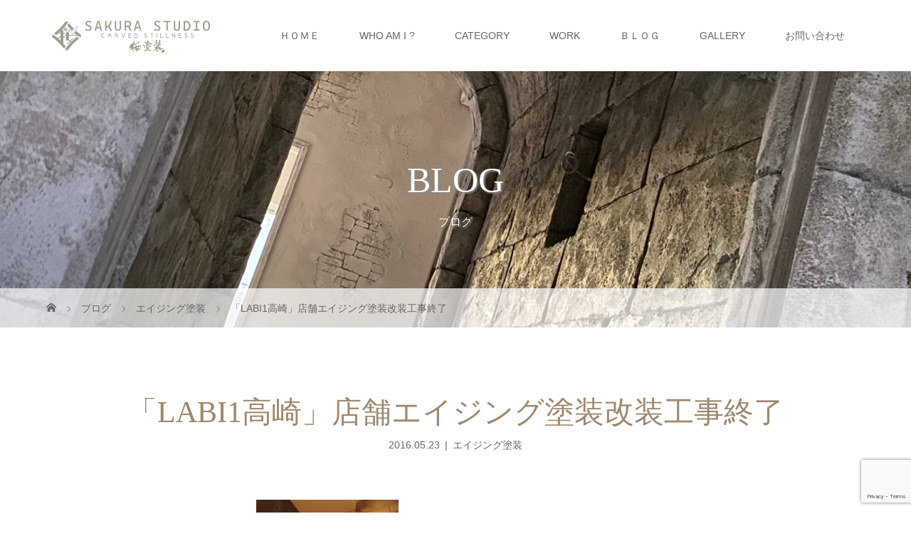

--- FILE ---
content_type: text/html; charset=UTF-8
request_url: https://sakuratosou.net/2016/05/23/%E3%80%8Clabi%E9%AB%98%E5%B4%8E%E3%80%8D%E5%BA%97%E8%88%97%E3%82%A8%E3%82%A4%E3%82%B8%E3%83%B3%E3%82%B0%E5%A1%97%E8%A3%85%E6%94%B9%E8%A3%85%E5%B7%A5%E4%BA%8B%E7%B5%82%E4%BA%86/
body_size: 87925
content:
<!DOCTYPE html>
<html class="pc" lang="ja">
<head prefix="og: http://ogp.me/ns# fb: http://ogp.me/ns/fb#">
<meta charset="UTF-8">
<meta name="description" content="桜塗装です。エイジング塗装終了です^ ^写真の左に見える梁が、こんな感じです。">
<meta name="viewport" content="width=device-width">
<meta property="og:type" content="article">
<meta property="og:url" content="https://sakuratosou.net/2016/05/23/%E3%80%8Clabi%E9%AB%98%E5%B4%8E%E3%80%8D%E5%BA%97%E8%88%97%E3%82%A8%E3%82%A4%E3%82%B8%E3%83%B3%E3%82%B0%E5%A1%97%E8%A3%85%E6%94%B9%E8%A3%85%E5%B7%A5%E4%BA%8B%E7%B5%82%E4%BA%86/">
<meta property="og:title" content="「LABI1高崎」店舗エイジング塗装改装工事終了 &#8211; モルタル造形・特殊塗装　SAKURASUTUDIO　桜塗装">
<meta property="og:description" content="桜塗装です。エイジング塗装終了です^ ^写真の左に見える梁が、こんな感じです。">
<meta property="og:site_name" content="モルタル造形・特殊塗装　SAKURASUTUDIO　桜塗装">
<meta property="og:image" content="https://i0.wp.com/sakuratosou.net/wp-content/uploads/2016/05/img_1658.jpg?fit=2448%2C3264&amp;ssl=1">
<meta property="og:image:secure_url" content="https://i0.wp.com/sakuratosou.net/wp-content/uploads/2016/05/img_1658.jpg?fit=2448%2C3264&amp;ssl=1"> 
<meta property="og:image:width" content="2448"> 
<meta property="og:image:height" content="3264">
<meta name="twitter:card" content="summary">
<meta name="twitter:title" content="「LABI1高崎」店舗エイジング塗装改装工事終了 &#8211; モルタル造形・特殊塗装　SAKURASUTUDIO　桜塗装">
<meta property="twitter:description" content="桜塗装です。エイジング塗装終了です^ ^写真の左に見える梁が、こんな感じです。">
<meta name="twitter:image:src" content="https://sakuratosou.net/wp-content/uploads/2016/05/img_1658.jpg">
<title>「LABI1高崎」店舗エイジング塗装改装工事終了 | モルタル造形・特殊塗装　SAKURASUTUDIO　桜塗装</title>
<!--[if lt IE 9]>
<script src="https://sakuratosou.net/wp-content/themes/story_tcd041/js/html5.js"></script>
<![endif]-->
<link rel="pingback" href="https://sakuratosou.net/xmlrpc.php">
<meta name='robots' content='max-image-preview:large' />
<link rel='dns-prefetch' href='//secure.gravatar.com' />
<link rel='dns-prefetch' href='//stats.wp.com' />
<link rel='dns-prefetch' href='//v0.wordpress.com' />
<link rel='preconnect' href='//i0.wp.com' />
<link rel='preconnect' href='//c0.wp.com' />
<link rel="alternate" type="application/rss+xml" title="モルタル造形・特殊塗装　SAKURASUTUDIO　桜塗装 &raquo; 「LABI1高崎」店舗エイジング塗装改装工事終了 のコメントのフィード" href="https://sakuratosou.net/2016/05/23/%e3%80%8clabi%e9%ab%98%e5%b4%8e%e3%80%8d%e5%ba%97%e8%88%97%e3%82%a8%e3%82%a4%e3%82%b8%e3%83%b3%e3%82%b0%e5%a1%97%e8%a3%85%e6%94%b9%e8%a3%85%e5%b7%a5%e4%ba%8b%e7%b5%82%e4%ba%86/feed/" />
<link rel="alternate" title="oEmbed (JSON)" type="application/json+oembed" href="https://sakuratosou.net/wp-json/oembed/1.0/embed?url=https%3A%2F%2Fsakuratosou.net%2F2016%2F05%2F23%2F%25e3%2580%258clabi%25e9%25ab%2598%25e5%25b4%258e%25e3%2580%258d%25e5%25ba%2597%25e8%2588%2597%25e3%2582%25a8%25e3%2582%25a4%25e3%2582%25b8%25e3%2583%25b3%25e3%2582%25b0%25e5%25a1%2597%25e8%25a3%2585%25e6%2594%25b9%25e8%25a3%2585%25e5%25b7%25a5%25e4%25ba%258b%25e7%25b5%2582%25e4%25ba%2586%2F" />
<link rel="alternate" title="oEmbed (XML)" type="text/xml+oembed" href="https://sakuratosou.net/wp-json/oembed/1.0/embed?url=https%3A%2F%2Fsakuratosou.net%2F2016%2F05%2F23%2F%25e3%2580%258clabi%25e9%25ab%2598%25e5%25b4%258e%25e3%2580%258d%25e5%25ba%2597%25e8%2588%2597%25e3%2582%25a8%25e3%2582%25a4%25e3%2582%25b8%25e3%2583%25b3%25e3%2582%25b0%25e5%25a1%2597%25e8%25a3%2585%25e6%2594%25b9%25e8%25a3%2585%25e5%25b7%25a5%25e4%25ba%258b%25e7%25b5%2582%25e4%25ba%2586%2F&#038;format=xml" />
		<!-- This site uses the Google Analytics by MonsterInsights plugin v9.11.0 - Using Analytics tracking - https://www.monsterinsights.com/ -->
		<!-- Note: MonsterInsights is not currently configured on this site. The site owner needs to authenticate with Google Analytics in the MonsterInsights settings panel. -->
					<!-- No tracking code set -->
				<!-- / Google Analytics by MonsterInsights -->
		<style id='wp-img-auto-sizes-contain-inline-css' type='text/css'>
img:is([sizes=auto i],[sizes^="auto," i]){contain-intrinsic-size:3000px 1500px}
/*# sourceURL=wp-img-auto-sizes-contain-inline-css */
</style>
<style id='wp-emoji-styles-inline-css' type='text/css'>

	img.wp-smiley, img.emoji {
		display: inline !important;
		border: none !important;
		box-shadow: none !important;
		height: 1em !important;
		width: 1em !important;
		margin: 0 0.07em !important;
		vertical-align: -0.1em !important;
		background: none !important;
		padding: 0 !important;
	}
/*# sourceURL=wp-emoji-styles-inline-css */
</style>
<style id='wp-block-library-inline-css' type='text/css'>
:root{--wp-block-synced-color:#7a00df;--wp-block-synced-color--rgb:122,0,223;--wp-bound-block-color:var(--wp-block-synced-color);--wp-editor-canvas-background:#ddd;--wp-admin-theme-color:#007cba;--wp-admin-theme-color--rgb:0,124,186;--wp-admin-theme-color-darker-10:#006ba1;--wp-admin-theme-color-darker-10--rgb:0,107,160.5;--wp-admin-theme-color-darker-20:#005a87;--wp-admin-theme-color-darker-20--rgb:0,90,135;--wp-admin-border-width-focus:2px}@media (min-resolution:192dpi){:root{--wp-admin-border-width-focus:1.5px}}.wp-element-button{cursor:pointer}:root .has-very-light-gray-background-color{background-color:#eee}:root .has-very-dark-gray-background-color{background-color:#313131}:root .has-very-light-gray-color{color:#eee}:root .has-very-dark-gray-color{color:#313131}:root .has-vivid-green-cyan-to-vivid-cyan-blue-gradient-background{background:linear-gradient(135deg,#00d084,#0693e3)}:root .has-purple-crush-gradient-background{background:linear-gradient(135deg,#34e2e4,#4721fb 50%,#ab1dfe)}:root .has-hazy-dawn-gradient-background{background:linear-gradient(135deg,#faaca8,#dad0ec)}:root .has-subdued-olive-gradient-background{background:linear-gradient(135deg,#fafae1,#67a671)}:root .has-atomic-cream-gradient-background{background:linear-gradient(135deg,#fdd79a,#004a59)}:root .has-nightshade-gradient-background{background:linear-gradient(135deg,#330968,#31cdcf)}:root .has-midnight-gradient-background{background:linear-gradient(135deg,#020381,#2874fc)}:root{--wp--preset--font-size--normal:16px;--wp--preset--font-size--huge:42px}.has-regular-font-size{font-size:1em}.has-larger-font-size{font-size:2.625em}.has-normal-font-size{font-size:var(--wp--preset--font-size--normal)}.has-huge-font-size{font-size:var(--wp--preset--font-size--huge)}.has-text-align-center{text-align:center}.has-text-align-left{text-align:left}.has-text-align-right{text-align:right}.has-fit-text{white-space:nowrap!important}#end-resizable-editor-section{display:none}.aligncenter{clear:both}.items-justified-left{justify-content:flex-start}.items-justified-center{justify-content:center}.items-justified-right{justify-content:flex-end}.items-justified-space-between{justify-content:space-between}.screen-reader-text{border:0;clip-path:inset(50%);height:1px;margin:-1px;overflow:hidden;padding:0;position:absolute;width:1px;word-wrap:normal!important}.screen-reader-text:focus{background-color:#ddd;clip-path:none;color:#444;display:block;font-size:1em;height:auto;left:5px;line-height:normal;padding:15px 23px 14px;text-decoration:none;top:5px;width:auto;z-index:100000}html :where(.has-border-color){border-style:solid}html :where([style*=border-top-color]){border-top-style:solid}html :where([style*=border-right-color]){border-right-style:solid}html :where([style*=border-bottom-color]){border-bottom-style:solid}html :where([style*=border-left-color]){border-left-style:solid}html :where([style*=border-width]){border-style:solid}html :where([style*=border-top-width]){border-top-style:solid}html :where([style*=border-right-width]){border-right-style:solid}html :where([style*=border-bottom-width]){border-bottom-style:solid}html :where([style*=border-left-width]){border-left-style:solid}html :where(img[class*=wp-image-]){height:auto;max-width:100%}:where(figure){margin:0 0 1em}html :where(.is-position-sticky){--wp-admin--admin-bar--position-offset:var(--wp-admin--admin-bar--height,0px)}@media screen and (max-width:600px){html :where(.is-position-sticky){--wp-admin--admin-bar--position-offset:0px}}

/*# sourceURL=wp-block-library-inline-css */
</style><style id='global-styles-inline-css' type='text/css'>
:root{--wp--preset--aspect-ratio--square: 1;--wp--preset--aspect-ratio--4-3: 4/3;--wp--preset--aspect-ratio--3-4: 3/4;--wp--preset--aspect-ratio--3-2: 3/2;--wp--preset--aspect-ratio--2-3: 2/3;--wp--preset--aspect-ratio--16-9: 16/9;--wp--preset--aspect-ratio--9-16: 9/16;--wp--preset--color--black: #000000;--wp--preset--color--cyan-bluish-gray: #abb8c3;--wp--preset--color--white: #ffffff;--wp--preset--color--pale-pink: #f78da7;--wp--preset--color--vivid-red: #cf2e2e;--wp--preset--color--luminous-vivid-orange: #ff6900;--wp--preset--color--luminous-vivid-amber: #fcb900;--wp--preset--color--light-green-cyan: #7bdcb5;--wp--preset--color--vivid-green-cyan: #00d084;--wp--preset--color--pale-cyan-blue: #8ed1fc;--wp--preset--color--vivid-cyan-blue: #0693e3;--wp--preset--color--vivid-purple: #9b51e0;--wp--preset--gradient--vivid-cyan-blue-to-vivid-purple: linear-gradient(135deg,rgb(6,147,227) 0%,rgb(155,81,224) 100%);--wp--preset--gradient--light-green-cyan-to-vivid-green-cyan: linear-gradient(135deg,rgb(122,220,180) 0%,rgb(0,208,130) 100%);--wp--preset--gradient--luminous-vivid-amber-to-luminous-vivid-orange: linear-gradient(135deg,rgb(252,185,0) 0%,rgb(255,105,0) 100%);--wp--preset--gradient--luminous-vivid-orange-to-vivid-red: linear-gradient(135deg,rgb(255,105,0) 0%,rgb(207,46,46) 100%);--wp--preset--gradient--very-light-gray-to-cyan-bluish-gray: linear-gradient(135deg,rgb(238,238,238) 0%,rgb(169,184,195) 100%);--wp--preset--gradient--cool-to-warm-spectrum: linear-gradient(135deg,rgb(74,234,220) 0%,rgb(151,120,209) 20%,rgb(207,42,186) 40%,rgb(238,44,130) 60%,rgb(251,105,98) 80%,rgb(254,248,76) 100%);--wp--preset--gradient--blush-light-purple: linear-gradient(135deg,rgb(255,206,236) 0%,rgb(152,150,240) 100%);--wp--preset--gradient--blush-bordeaux: linear-gradient(135deg,rgb(254,205,165) 0%,rgb(254,45,45) 50%,rgb(107,0,62) 100%);--wp--preset--gradient--luminous-dusk: linear-gradient(135deg,rgb(255,203,112) 0%,rgb(199,81,192) 50%,rgb(65,88,208) 100%);--wp--preset--gradient--pale-ocean: linear-gradient(135deg,rgb(255,245,203) 0%,rgb(182,227,212) 50%,rgb(51,167,181) 100%);--wp--preset--gradient--electric-grass: linear-gradient(135deg,rgb(202,248,128) 0%,rgb(113,206,126) 100%);--wp--preset--gradient--midnight: linear-gradient(135deg,rgb(2,3,129) 0%,rgb(40,116,252) 100%);--wp--preset--font-size--small: 13px;--wp--preset--font-size--medium: 20px;--wp--preset--font-size--large: 36px;--wp--preset--font-size--x-large: 42px;--wp--preset--spacing--20: 0.44rem;--wp--preset--spacing--30: 0.67rem;--wp--preset--spacing--40: 1rem;--wp--preset--spacing--50: 1.5rem;--wp--preset--spacing--60: 2.25rem;--wp--preset--spacing--70: 3.38rem;--wp--preset--spacing--80: 5.06rem;--wp--preset--shadow--natural: 6px 6px 9px rgba(0, 0, 0, 0.2);--wp--preset--shadow--deep: 12px 12px 50px rgba(0, 0, 0, 0.4);--wp--preset--shadow--sharp: 6px 6px 0px rgba(0, 0, 0, 0.2);--wp--preset--shadow--outlined: 6px 6px 0px -3px rgb(255, 255, 255), 6px 6px rgb(0, 0, 0);--wp--preset--shadow--crisp: 6px 6px 0px rgb(0, 0, 0);}:where(.is-layout-flex){gap: 0.5em;}:where(.is-layout-grid){gap: 0.5em;}body .is-layout-flex{display: flex;}.is-layout-flex{flex-wrap: wrap;align-items: center;}.is-layout-flex > :is(*, div){margin: 0;}body .is-layout-grid{display: grid;}.is-layout-grid > :is(*, div){margin: 0;}:where(.wp-block-columns.is-layout-flex){gap: 2em;}:where(.wp-block-columns.is-layout-grid){gap: 2em;}:where(.wp-block-post-template.is-layout-flex){gap: 1.25em;}:where(.wp-block-post-template.is-layout-grid){gap: 1.25em;}.has-black-color{color: var(--wp--preset--color--black) !important;}.has-cyan-bluish-gray-color{color: var(--wp--preset--color--cyan-bluish-gray) !important;}.has-white-color{color: var(--wp--preset--color--white) !important;}.has-pale-pink-color{color: var(--wp--preset--color--pale-pink) !important;}.has-vivid-red-color{color: var(--wp--preset--color--vivid-red) !important;}.has-luminous-vivid-orange-color{color: var(--wp--preset--color--luminous-vivid-orange) !important;}.has-luminous-vivid-amber-color{color: var(--wp--preset--color--luminous-vivid-amber) !important;}.has-light-green-cyan-color{color: var(--wp--preset--color--light-green-cyan) !important;}.has-vivid-green-cyan-color{color: var(--wp--preset--color--vivid-green-cyan) !important;}.has-pale-cyan-blue-color{color: var(--wp--preset--color--pale-cyan-blue) !important;}.has-vivid-cyan-blue-color{color: var(--wp--preset--color--vivid-cyan-blue) !important;}.has-vivid-purple-color{color: var(--wp--preset--color--vivid-purple) !important;}.has-black-background-color{background-color: var(--wp--preset--color--black) !important;}.has-cyan-bluish-gray-background-color{background-color: var(--wp--preset--color--cyan-bluish-gray) !important;}.has-white-background-color{background-color: var(--wp--preset--color--white) !important;}.has-pale-pink-background-color{background-color: var(--wp--preset--color--pale-pink) !important;}.has-vivid-red-background-color{background-color: var(--wp--preset--color--vivid-red) !important;}.has-luminous-vivid-orange-background-color{background-color: var(--wp--preset--color--luminous-vivid-orange) !important;}.has-luminous-vivid-amber-background-color{background-color: var(--wp--preset--color--luminous-vivid-amber) !important;}.has-light-green-cyan-background-color{background-color: var(--wp--preset--color--light-green-cyan) !important;}.has-vivid-green-cyan-background-color{background-color: var(--wp--preset--color--vivid-green-cyan) !important;}.has-pale-cyan-blue-background-color{background-color: var(--wp--preset--color--pale-cyan-blue) !important;}.has-vivid-cyan-blue-background-color{background-color: var(--wp--preset--color--vivid-cyan-blue) !important;}.has-vivid-purple-background-color{background-color: var(--wp--preset--color--vivid-purple) !important;}.has-black-border-color{border-color: var(--wp--preset--color--black) !important;}.has-cyan-bluish-gray-border-color{border-color: var(--wp--preset--color--cyan-bluish-gray) !important;}.has-white-border-color{border-color: var(--wp--preset--color--white) !important;}.has-pale-pink-border-color{border-color: var(--wp--preset--color--pale-pink) !important;}.has-vivid-red-border-color{border-color: var(--wp--preset--color--vivid-red) !important;}.has-luminous-vivid-orange-border-color{border-color: var(--wp--preset--color--luminous-vivid-orange) !important;}.has-luminous-vivid-amber-border-color{border-color: var(--wp--preset--color--luminous-vivid-amber) !important;}.has-light-green-cyan-border-color{border-color: var(--wp--preset--color--light-green-cyan) !important;}.has-vivid-green-cyan-border-color{border-color: var(--wp--preset--color--vivid-green-cyan) !important;}.has-pale-cyan-blue-border-color{border-color: var(--wp--preset--color--pale-cyan-blue) !important;}.has-vivid-cyan-blue-border-color{border-color: var(--wp--preset--color--vivid-cyan-blue) !important;}.has-vivid-purple-border-color{border-color: var(--wp--preset--color--vivid-purple) !important;}.has-vivid-cyan-blue-to-vivid-purple-gradient-background{background: var(--wp--preset--gradient--vivid-cyan-blue-to-vivid-purple) !important;}.has-light-green-cyan-to-vivid-green-cyan-gradient-background{background: var(--wp--preset--gradient--light-green-cyan-to-vivid-green-cyan) !important;}.has-luminous-vivid-amber-to-luminous-vivid-orange-gradient-background{background: var(--wp--preset--gradient--luminous-vivid-amber-to-luminous-vivid-orange) !important;}.has-luminous-vivid-orange-to-vivid-red-gradient-background{background: var(--wp--preset--gradient--luminous-vivid-orange-to-vivid-red) !important;}.has-very-light-gray-to-cyan-bluish-gray-gradient-background{background: var(--wp--preset--gradient--very-light-gray-to-cyan-bluish-gray) !important;}.has-cool-to-warm-spectrum-gradient-background{background: var(--wp--preset--gradient--cool-to-warm-spectrum) !important;}.has-blush-light-purple-gradient-background{background: var(--wp--preset--gradient--blush-light-purple) !important;}.has-blush-bordeaux-gradient-background{background: var(--wp--preset--gradient--blush-bordeaux) !important;}.has-luminous-dusk-gradient-background{background: var(--wp--preset--gradient--luminous-dusk) !important;}.has-pale-ocean-gradient-background{background: var(--wp--preset--gradient--pale-ocean) !important;}.has-electric-grass-gradient-background{background: var(--wp--preset--gradient--electric-grass) !important;}.has-midnight-gradient-background{background: var(--wp--preset--gradient--midnight) !important;}.has-small-font-size{font-size: var(--wp--preset--font-size--small) !important;}.has-medium-font-size{font-size: var(--wp--preset--font-size--medium) !important;}.has-large-font-size{font-size: var(--wp--preset--font-size--large) !important;}.has-x-large-font-size{font-size: var(--wp--preset--font-size--x-large) !important;}
/*# sourceURL=global-styles-inline-css */
</style>

<style id='classic-theme-styles-inline-css' type='text/css'>
/*! This file is auto-generated */
.wp-block-button__link{color:#fff;background-color:#32373c;border-radius:9999px;box-shadow:none;text-decoration:none;padding:calc(.667em + 2px) calc(1.333em + 2px);font-size:1.125em}.wp-block-file__button{background:#32373c;color:#fff;text-decoration:none}
/*# sourceURL=/wp-includes/css/classic-themes.min.css */
</style>
<link rel='stylesheet' id='contact-form-7-css' href='https://sakuratosou.net/wp-content/plugins/contact-form-7/includes/css/styles.css?ver=6.1.4' type='text/css' media='all' />
<link rel='stylesheet' id='tcd-maps-css' href='https://sakuratosou.net/wp-content/plugins/tcd-google-maps/admin.css?ver=6.9' type='text/css' media='all' />
<link rel='stylesheet' id='story-slick-css' href='https://sakuratosou.net/wp-content/themes/story_tcd041/css/slick.css?ver=6.9' type='text/css' media='all' />
<link rel='stylesheet' id='story-slick-theme-css' href='https://sakuratosou.net/wp-content/themes/story_tcd041/css/slick-theme.css?ver=6.9' type='text/css' media='all' />
<link rel='stylesheet' id='story-style-css' href='https://sakuratosou.net/wp-content/themes/story_tcd041/style.css?ver=1.18' type='text/css' media='all' />
<link rel='stylesheet' id='story-responsive-css' href='https://sakuratosou.net/wp-content/themes/story_tcd041/responsive.css?ver=1.18' type='text/css' media='all' />
<link rel='stylesheet' id='story-footer-bar-css' href='https://sakuratosou.net/wp-content/themes/story_tcd041/css/footer-bar.css?ver=1.18' type='text/css' media='all' />
<link rel='stylesheet' id='story-button-css' href='https://sakuratosou.net/wp-content/themes/story_tcd041/css/sns-button.css?ver=1.18' type='text/css' media='all' />
<script type="text/javascript" src="https://c0.wp.com/c/6.9/wp-includes/js/jquery/jquery.min.js" id="jquery-core-js"></script>
<script type="text/javascript" src="https://c0.wp.com/c/6.9/wp-includes/js/jquery/jquery-migrate.min.js" id="jquery-migrate-js"></script>
<script type="text/javascript" src="https://sakuratosou.net/wp-content/themes/story_tcd041/js/slick.min.js?ver=1.18" id="story-slick-js"></script>
<script type="text/javascript" src="https://sakuratosou.net/wp-content/themes/story_tcd041/js/functions.js?ver=1.18" id="story-script-js"></script>
<script type="text/javascript" src="https://sakuratosou.net/wp-content/themes/story_tcd041/js/responsive.js?ver=1.18" id="story-responsive-js"></script>
<link rel="https://api.w.org/" href="https://sakuratosou.net/wp-json/" /><link rel="alternate" title="JSON" type="application/json" href="https://sakuratosou.net/wp-json/wp/v2/posts/1597" /><link rel="EditURI" type="application/rsd+xml" title="RSD" href="https://sakuratosou.net/xmlrpc.php?rsd" />
<meta name="generator" content="WordPress 6.9" />
<link rel="canonical" href="https://sakuratosou.net/2016/05/23/%e3%80%8clabi%e9%ab%98%e5%b4%8e%e3%80%8d%e5%ba%97%e8%88%97%e3%82%a8%e3%82%a4%e3%82%b8%e3%83%b3%e3%82%b0%e5%a1%97%e8%a3%85%e6%94%b9%e8%a3%85%e5%b7%a5%e4%ba%8b%e7%b5%82%e4%ba%86/" />
<link rel='shortlink' href='https://wp.me/p6nhVv-pL' />
	<style>img#wpstats{display:none}</style>
		<style type="text/css">

</style>

<!-- Jetpack Open Graph Tags -->
<meta property="og:type" content="article" />
<meta property="og:title" content="「LABI1高崎」店舗エイジング塗装改装工事終了" />
<meta property="og:url" content="https://sakuratosou.net/2016/05/23/%e3%80%8clabi%e9%ab%98%e5%b4%8e%e3%80%8d%e5%ba%97%e8%88%97%e3%82%a8%e3%82%a4%e3%82%b8%e3%83%b3%e3%82%b0%e5%a1%97%e8%a3%85%e6%94%b9%e8%a3%85%e5%b7%a5%e4%ba%8b%e7%b5%82%e4%ba%86/" />
<meta property="og:description" content="桜塗装です。 エイジング塗装終了です^ ^ 写真の左に見える梁が、 こんな感じです。 開店しましたら、是非足を&hellip;" />
<meta property="article:published_time" content="2016-05-23T12:46:39+00:00" />
<meta property="article:modified_time" content="2016-05-23T13:09:22+00:00" />
<meta property="og:site_name" content="モルタル造形・特殊塗装　SAKURASUTUDIO　桜塗装" />
<meta property="og:image" content="https://i0.wp.com/sakuratosou.net/wp-content/uploads/2016/05/img_1658.jpg?fit=900%2C1200&#038;ssl=1" />
<meta property="og:image:width" content="900" />
<meta property="og:image:height" content="1200" />
<meta property="og:image:alt" content="" />
<meta property="og:locale" content="ja_JP" />
<meta name="twitter:text:title" content="「LABI1高崎」店舗エイジング塗装改装工事終了" />
<meta name="twitter:image" content="https://i0.wp.com/sakuratosou.net/wp-content/uploads/2016/05/img_1658.jpg?fit=900%2C1200&#038;ssl=1&#038;w=640" />
<meta name="twitter:card" content="summary_large_image" />

<!-- End Jetpack Open Graph Tags -->
<link rel="icon" href="https://i0.wp.com/sakuratosou.net/wp-content/uploads/2025/07/icon.png?fit=32%2C32&#038;ssl=1" sizes="32x32" />
<link rel="icon" href="https://i0.wp.com/sakuratosou.net/wp-content/uploads/2025/07/icon.png?fit=192%2C192&#038;ssl=1" sizes="192x192" />
<link rel="apple-touch-icon" href="https://i0.wp.com/sakuratosou.net/wp-content/uploads/2025/07/icon.png?fit=180%2C180&#038;ssl=1" />
<meta name="msapplication-TileImage" content="https://i0.wp.com/sakuratosou.net/wp-content/uploads/2025/07/icon.png?fit=270%2C270&#038;ssl=1" />
<style>
.content02-button:hover, .button a:hover, .global-nav .sub-menu a:hover, .content02-button:hover, .footer-bar01, .copyright, .nav-links02-previous a, .nav-links02-next a, .pagetop a, #submit_comment:hover, .page-links a:hover, .page-links > span, .pw_form input[type="submit"]:hover, .post-password-form input[type="submit"]:hover, #post_pagination p, #post_pagination a:hover, .page_navi span.current, .page_navi a:hover { 
	background: #9F886E; 
}
.pb_slider .slick-prev:active, .pb_slider .slick-prev:focus, .pb_slider .slick-prev:hover {
	background: #9F886E url(https://sakuratosou.net/wp-content/themes/story_tcd041/pagebuilder/assets/img/slider_arrow1.png) no-repeat 23px; 
}
.pb_slider .slick-next:active, .pb_slider .slick-next:focus, .pb_slider .slick-next:hover {
	background: #9F886E url(https://sakuratosou.net/wp-content/themes/story_tcd041/pagebuilder/assets/img/slider_arrow2.png) no-repeat 25px 23px; 
}
#comment_textarea textarea:focus, #guest_info input:focus, #comment_textarea textarea:focus { 
	border: 1px solid #9F886E; 
}
.archive-title, .article01-title a, .article02-title a, .article03-title, .article03-category-item:hover, .article05-category-item:hover, .article04-title, .article05-title, .article06-title, .article06-category-item:hover, .column-layout01-title, .column-layout01-title, .column-layout02-title, .column-layout03-title, .column-layout04-title, .column-layout05-title, .column-layout02-title, .column-layout03-title, .column-layout04-title, .column-layout05-title, .content01-title, .content02-button, .content03-title, .content04-title, .footer-gallery-title, .global-nav a:hover,  .global-nav .current-menu-item > a, .headline-primary, .nav-links01-previous a:hover, .nav-links01-next a:hover, .post-title, .styled-post-list1-title:hover, .top-slider-content-inner:after, .breadcrumb a:hover, .article07-title, .post-category a:hover, .post-meta-box a:hover, .post-content a, .color_headline, .custom-html-widget a, .side_widget a:hover {
color: #9F886E;
}
.content02, .gallery01 .slick-arrow:hover, .global-nav .sub-menu a, .headline-bar, .side_widget.widget_block .wp-block-heading, .nav-links02-next a:hover, .nav-links02-previous a:hover, .pagetop a:hover, .top-slider-nav li.active a, .top-slider-nav li:hover a {
background: #C5B8A8;
}
.social-nav-item a:hover:before {
color: #C5B8A8;
}
.article01-title a:hover, .article02-title a:hover, .article03 a:hover .article03-title, .article04 a:hover .article04-title, .article07 a:hover .article07-title, .post-content a:hover, .headline-link:hover, .custom-html-widget a:hover {
	color: #73604A;
}
@media only screen and (max-width: 991px) {
	.copyright {
		background: #9F886E;
	}
}
@media only screen and (max-width: 1200px) {
	.global-nav a, .global-nav a:hover {
		background: #C5B8A8;
	}
	.global-nav .sub-menu a {
		background: #9F886E;
	}
}
.headline-font-type {
font-family: "Times New Roman", "游明朝", "Yu Mincho", "游明朝体", "YuMincho", "ヒラギノ明朝 Pro W3", "Hiragino Mincho Pro", "HiraMinProN-W3", "HGS明朝E", "ＭＳ Ｐ明朝", "MS PMincho", serif; font-weight: 500;
}
a:hover .thumbnail01 img, .thumbnail01 img:hover {
	-moz-transform: scale(1.2); -ms-transform: scale(1.2); -o-transform: scale(1.2); -webkit-transform: scale(1.2); transform: scale(1.2); }
.global-nav > ul > li > a {
color: #666666;
}
.article06 a:hover:before {
background: rgba(255, 255, 255, 0.9);
}
.footer-nav-wrapper:before {
background-color: rgba(159, 136, 110, 0.8);
}
</style>


</head>
<body class="wp-singular post-template-default single single-post postid-1597 single-format-standard wp-embed-responsive wp-theme-story_tcd041 font-type1">
<div id="site-loader-overlay"><div id="site-loader-spinner" style="border: 3px solid rgba(159, 136, 110, .5); border-left: 3px solid #9F886E;">Loading</div></div>
<div id="site_wrap">
<header class="header">
	<div class="header-bar " style="background-color: #FFFFFF; color: #666666;">
		<div class="header-bar-inner inner">
			<div class="logo logo-image"><a href="https://sakuratosou.net/" data-label="モルタル造形・特殊塗装　SAKURASUTUDIO　桜塗装"><img class="h_logo" src="https://i0.wp.com/sakuratosou.net/wp-content/uploads/2025/07/rogo.png?fit=234%2C49&amp;ssl=1" alt="モルタル造形・特殊塗装　SAKURASUTUDIO　桜塗装"></a></div>
						<a href="#" id="global-nav-button" class="global-nav-button"></a>
			<nav id="global-nav" class="global-nav"><ul id="menu-%e3%82%b0%e3%83%ad%e3%83%bc%e3%83%90%e3%83%ab%e3%83%a1%e3%83%8b%e3%83%a5%e3%83%bc%ef%bc%88%e3%82%b0%e3%83%ad%e3%83%bc%e3%83%90%e3%83%ab%ef%bc%89" class="menu"><li id="menu-item-4362" class="menu-item menu-item-type-custom menu-item-object-custom menu-item-home menu-item-4362"><a href="https://sakuratosou.net/"><span></span>ＨＯＭＥ</a></li>
<li id="menu-item-4474" class="menu-item menu-item-type-custom menu-item-object-custom menu-item-has-children menu-item-4474"><a><span></span>WHO AM I ?</a>
<ul class="sub-menu">
	<li id="menu-item-4564" class="menu-item menu-item-type-post_type menu-item-object-page menu-item-4564"><a href="https://sakuratosou.net/%e6%a1%9c%e5%a1%97%e8%a3%85%e3%81%a8%e3%81%af/"><span></span>桜塗装とは</a></li>
	<li id="menu-item-5066" class="menu-item menu-item-type-post_type menu-item-object-page menu-item-5066"><a href="https://sakuratosou.net/access/"><span></span>概要</a></li>
</ul>
</li>
<li id="menu-item-4517" class="menu-item menu-item-type-custom menu-item-object-custom menu-item-has-children menu-item-4517"><a><span></span>CATEGORY</a>
<ul class="sub-menu">
	<li id="menu-item-4369" class="menu-item menu-item-type-post_type menu-item-object-page menu-item-4369"><a href="https://sakuratosou.net/job/%e3%83%a2%e3%83%ab%e3%82%bf%e3%83%ab%e9%80%a0%e5%bd%a2/"><span></span>モルタル造形</a></li>
	<li id="menu-item-4518" class="menu-item menu-item-type-custom menu-item-object-custom menu-item-has-children menu-item-4518"><a><span></span>特殊塗装</a>
	<ul class="sub-menu">
		<li id="menu-item-4368" class="menu-item menu-item-type-post_type menu-item-object-page menu-item-4368"><a href="https://sakuratosou.net/job/%e3%82%a8%e3%82%a4%e3%82%b8%e3%83%b3%e3%82%b0%e5%a1%97%e8%a3%85/"><span></span>エイジング塗装</a></li>
		<li id="menu-item-4367" class="menu-item menu-item-type-post_type menu-item-object-page menu-item-4367"><a href="https://sakuratosou.net/job/%e7%be%8e%e8%a1%93%e5%a1%97%e8%a3%85/"><span></span>美術塗装</a></li>
	</ul>
</li>
	<li id="menu-item-4363" class="menu-item menu-item-type-post_type menu-item-object-page menu-item-4363"><a href="https://sakuratosou.net/%e3%82%a2%e3%82%b9%e3%83%95%e3%82%a1%e3%83%ab%e3%83%88%e3%83%a9%e3%82%a4%e3%83%b3%e3%82%a2%e3%83%bc%e3%83%88/"><span></span>アスファルトラインアート</a></li>
	<li id="menu-item-4370" class="menu-item menu-item-type-post_type menu-item-object-page menu-item-4370"><a href="https://sakuratosou.net/job/%e4%b8%80%e8%88%ac%e4%bd%8f%e5%ae%85%e5%a1%97%e3%82%8a%e6%9b%bf%e3%81%88/"><span></span>一般住宅塗り替え施工</a></li>
	<li id="menu-item-4364" class="menu-item menu-item-type-post_type menu-item-object-page menu-item-4364"><a href="https://sakuratosou.net/%e6%84%8f%e5%8c%a0%e8%a3%85%e9%a3%be%e4%bb%95%e4%b8%8a%e3%81%92%e6%96%bd%e5%b7%a5/"><span></span>左官下地と意匠装飾仕上</a></li>
	<li id="menu-item-4366" class="menu-item menu-item-type-post_type menu-item-object-page menu-item-4366"><a href="https://sakuratosou.net/job/%e5%a4%96%e6%a7%8b%e5%b7%a5%e4%ba%8b/"><span></span>外構工事</a></li>
</ul>
</li>
<li id="menu-item-4565" class="menu-item menu-item-type-custom menu-item-object-custom menu-item-4565"><a href="https://sakuratosou.net/job/"><span></span>WORK</a></li>
<li id="menu-item-4380" class="menu-item menu-item-type-custom menu-item-object-custom menu-item-has-children menu-item-4380"><a href="https://sakuratosou.net/%e3%83%96%e3%83%ad%e3%82%b0%e4%b8%80%e8%a6%a7%e3%83%9a%e3%83%bc%e3%82%b8/"><span></span>ＢＬＯＧ</a>
<ul class="sub-menu">
	<li id="menu-item-4407" class="menu-item menu-item-type-custom menu-item-object-custom menu-item-4407"><a href="https://sakuratosou.net/category/mortar/"><span></span>モルタル造形</a></li>
	<li id="menu-item-4408" class="menu-item menu-item-type-custom menu-item-object-custom menu-item-4408"><a href="https://sakuratosou.net/category/agingpaint/"><span></span>エイジング塗装</a></li>
	<li id="menu-item-4410" class="menu-item menu-item-type-custom menu-item-object-custom menu-item-4410"><a href="https://sakuratosou.net/category/artpainting/"><span></span>美術塗装</a></li>
	<li id="menu-item-4571" class="menu-item menu-item-type-custom menu-item-object-custom menu-item-4571"><a href="https://sakuratosou.net/category/asphalt/"><span></span>アスファルトラインアート</a></li>
	<li id="menu-item-4409" class="menu-item menu-item-type-custom menu-item-object-custom menu-item-4409"><a href="https://sakuratosou.net/category/sakan/"><span></span>左官</a></li>
	<li id="menu-item-4411" class="menu-item menu-item-type-custom menu-item-object-custom menu-item-4411"><a href="https://sakuratosou.net/category/designfinishing/"><span></span>意匠装飾仕上施工</a></li>
	<li id="menu-item-4412" class="menu-item menu-item-type-custom menu-item-object-custom menu-item-4412"><a href="https://sakuratosou.net/category/exterior/"><span></span>外構工事</a></li>
</ul>
</li>
<li id="menu-item-4395" class="menu-item menu-item-type-custom menu-item-object-custom menu-item-has-children menu-item-4395"><a href="https://sakuratosou.net/gallery/"><span></span>GALLERY</a>
<ul class="sub-menu">
	<li id="menu-item-4476" class="menu-item menu-item-type-taxonomy menu-item-object-gallery_category menu-item-4476"><a href="https://sakuratosou.net/gallery_category/%e3%83%a2%e3%83%ab%e3%82%bf%e3%83%ab%e9%80%a0%e5%bd%a2/"><span></span>モルタル造形</a></li>
	<li id="menu-item-4482" class="menu-item menu-item-type-taxonomy menu-item-object-gallery_category menu-item-4482"><a href="https://sakuratosou.net/gallery_category/%e7%89%b9%e6%ae%8a%e5%a1%97%e8%a3%85%e3%80%90%e7%be%8e%e8%a1%93%e3%80%91/"><span></span>特殊塗装【美術】</a></li>
	<li id="menu-item-4480" class="menu-item menu-item-type-taxonomy menu-item-object-gallery_category menu-item-4480"><a href="https://sakuratosou.net/gallery_category/%e7%89%b9%e6%ae%8a%e5%a1%97%e8%a3%85%e3%80%90%e3%82%a8%e3%82%a4%e3%82%b8%e3%83%b3%e3%82%b0%e3%80%91/"><span></span>特殊塗装【エイジング】</a></li>
	<li id="menu-item-4475" class="menu-item menu-item-type-taxonomy menu-item-object-gallery_category menu-item-4475"><a href="https://sakuratosou.net/gallery_category/%e3%82%a2%e3%82%b9%e3%83%95%e3%82%a1%e3%83%ab%e3%83%88%e3%83%a9%e3%82%a4%e3%83%b3%e3%82%a2%e3%83%bc%e3%83%88/"><span></span>アスファルトラインアート</a></li>
	<li id="menu-item-4478" class="menu-item menu-item-type-taxonomy menu-item-object-gallery_category menu-item-4478"><a href="https://sakuratosou.net/gallery_category/%e6%99%ae%e9%80%9a%e5%a1%97%e8%a3%85%e3%80%90%e4%b8%80%e8%88%ac%e3%83%bb%e5%ba%97%e8%88%97%e3%80%91/"><span></span>普通塗装【一般・店舗】</a></li>
	<li id="menu-item-4477" class="menu-item menu-item-type-taxonomy menu-item-object-gallery_category menu-item-4477"><a href="https://sakuratosou.net/gallery_category/%e5%b7%a6%e5%ae%98%e3%83%bb%e6%84%8f%e5%8c%a0%e8%a3%85%e9%a3%be%e4%bb%95%e4%b8%8a/"><span></span>左官・意匠装飾仕上</a></li>
	<li id="menu-item-4479" class="menu-item menu-item-type-taxonomy menu-item-object-gallery_category menu-item-4479"><a href="https://sakuratosou.net/gallery_category/%e5%a4%96%e6%a7%8b/"><span></span>※外構</a></li>
</ul>
</li>
<li id="menu-item-4413" class="menu-item menu-item-type-custom menu-item-object-custom menu-item-has-children menu-item-4413"><a><span></span>お問い合わせ</a>
<ul class="sub-menu">
	<li id="menu-item-5068" class="menu-item menu-item-type-post_type menu-item-object-page menu-item-5068"><a href="https://sakuratosou.net/contact/"><span></span>お問い合わせ</a></li>
</ul>
</li>
</ul></nav>					</div>
	</div>
	<div class="signage" style="background-image: url(https://sakuratosou.net/wp-content/uploads/2024/12/img_2417-1.jpg);">
				<div class="signage-content" style="text-shadow: 2px 2px 2px #888888">
			<div class="signage-title headline-font-type" style="color: #FFFFFF; font-size: 50px;">BLOG</div>			<p class="signage-title-sub" style="color: #FFFFFF; font-size: 16px;">ブログ</p>		</div>
			</div>
	<div class="breadcrumb-wrapper">
		<ul class="breadcrumb inner" itemscope itemtype="https://schema.org/BreadcrumbList">
			<li class="home" itemprop="itemListElement" itemscope itemtype="https://schema.org/ListItem">
				<a href="https://sakuratosou.net/" itemprop="item">
					<span itemprop="name">HOME</span>
				</a>
				<meta itemprop="position" content="1" />
			</li>
						<li itemprop="itemListElement" itemscope itemtype="https://schema.org/ListItem">
				<a href="https://sakuratosou.net/%e3%83%96%e3%83%ad%e3%82%b0%e4%b8%80%e8%a6%a7%e3%83%9a%e3%83%bc%e3%82%b8/" itemprop="item">
					<span itemprop="name">ブログ</span>
				</a>
				<meta itemprop="position" content="2" />
			</li>
			<li itemprop="itemListElement" itemscope itemtype="https://schema.org/ListItem">
							<a href="https://sakuratosou.net/category/agingpaint/" itemscope itemtype="https://schema.org/Thing" itemprop="item">
					<span itemprop="name">エイジング塗装</span>
					<meta itemprop="position" content="3" />
				</a>
						</li>
						<li class="last" itemprop="itemListElement" itemscope itemtype="https://schema.org/ListItem">
				<span itemprop="name">「LABI1高崎」店舗エイジング塗装改装工事終了</span>
				<meta itemprop="position" content="4" />
			</li>
					</ul>
	</div>
</header>
<div class="main">
	<div class="inner">
		<div class="post-header">
			<h1 class="post-title headline-font-type" style="font-size: 42px;">「LABI1高崎」店舗エイジング塗装改装工事終了</h1>
			<p class="post-meta">
				<time class="post-date" datetime="2016-05-23">2016.05.23</time><span class="post-category"><a href="https://sakuratosou.net/category/agingpaint/" rel="category tag">エイジング塗装</a></span>			</p>
		</div>
		<div class="clearfix">
			<div class="primary fleft">
				<p class="post-thumbnail">
<img width="200" height="200" src="https://sakuratosou.net/wp-content/uploads/2016/05/img_1658-200x200.jpg" class="attachment-post-thumbnail size-post-thumbnail wp-post-image" alt="" decoding="async" srcset="https://i0.wp.com/sakuratosou.net/wp-content/uploads/2016/05/img_1658.jpg?resize=200%2C200&amp;ssl=1 200w, https://i0.wp.com/sakuratosou.net/wp-content/uploads/2016/05/img_1658.jpg?resize=150%2C150&amp;ssl=1 150w, https://i0.wp.com/sakuratosou.net/wp-content/uploads/2016/05/img_1658.jpg?zoom=2&amp;resize=200%2C200&amp;ssl=1 400w, https://i0.wp.com/sakuratosou.net/wp-content/uploads/2016/05/img_1658.jpg?zoom=3&amp;resize=200%2C200&amp;ssl=1 600w" sizes="(max-width: 200px) 100vw, 200px" />				</p>
				<div class="post-content" style="font-size: 14px;">
<p>桜塗装です。</p>
<p>エイジング塗装終了です^ ^</p>
<p><a href="https://i0.wp.com/sakuratosou.net/wp-content/uploads/2016/05/img_1627.jpg?ssl=1"><img data-recalc-dims="1" fetchpriority="high" decoding="async" src="https://i0.wp.com/sakuratosou.net/wp-content/uploads/2016/05/img_1627.jpg?resize=2448%2C3264&#038;ssl=1" alt="" width="2448" height="3264" class="alignnone size-full wp-image-1591" srcset="https://i0.wp.com/sakuratosou.net/wp-content/uploads/2016/05/img_1627.jpg?w=2448&amp;ssl=1 2448w, https://i0.wp.com/sakuratosou.net/wp-content/uploads/2016/05/img_1627.jpg?resize=225%2C300&amp;ssl=1 225w, https://i0.wp.com/sakuratosou.net/wp-content/uploads/2016/05/img_1627.jpg?resize=768%2C1024&amp;ssl=1 768w, https://i0.wp.com/sakuratosou.net/wp-content/uploads/2016/05/img_1627.jpg?w=2000&amp;ssl=1 2000w" sizes="(max-width: 1000px) 100vw, 1000px" /></a><br />
写真の左に見える梁が、</p>
<p><a href="https://i0.wp.com/sakuratosou.net/wp-content/uploads/2016/05/img_1659.jpg?ssl=1"><img data-recalc-dims="1" decoding="async" src="https://i0.wp.com/sakuratosou.net/wp-content/uploads/2016/05/img_1659.jpg?resize=3264%2C2448&#038;ssl=1" alt="" width="3264" height="2448" class="alignnone size-full wp-image-1593" srcset="https://i0.wp.com/sakuratosou.net/wp-content/uploads/2016/05/img_1659.jpg?w=3264&amp;ssl=1 3264w, https://i0.wp.com/sakuratosou.net/wp-content/uploads/2016/05/img_1659.jpg?resize=300%2C225&amp;ssl=1 300w, https://i0.wp.com/sakuratosou.net/wp-content/uploads/2016/05/img_1659.jpg?resize=1024%2C768&amp;ssl=1 1024w, https://i0.wp.com/sakuratosou.net/wp-content/uploads/2016/05/img_1659.jpg?w=2000&amp;ssl=1 2000w, https://i0.wp.com/sakuratosou.net/wp-content/uploads/2016/05/img_1659.jpg?w=3000&amp;ssl=1 3000w" sizes="(max-width: 1000px) 100vw, 1000px" /></a><a href="https://i0.wp.com/sakuratosou.net/wp-content/uploads/2016/05/img_1660.jpg?ssl=1"><img data-recalc-dims="1" loading="lazy" decoding="async" src="https://i0.wp.com/sakuratosou.net/wp-content/uploads/2016/05/img_1660.jpg?resize=3264%2C2448&#038;ssl=1" alt="" width="3264" height="2448" class="alignnone size-full wp-image-1595" srcset="https://i0.wp.com/sakuratosou.net/wp-content/uploads/2016/05/img_1660.jpg?w=3264&amp;ssl=1 3264w, https://i0.wp.com/sakuratosou.net/wp-content/uploads/2016/05/img_1660.jpg?resize=300%2C225&amp;ssl=1 300w, https://i0.wp.com/sakuratosou.net/wp-content/uploads/2016/05/img_1660.jpg?resize=1024%2C768&amp;ssl=1 1024w, https://i0.wp.com/sakuratosou.net/wp-content/uploads/2016/05/img_1660.jpg?w=2000&amp;ssl=1 2000w, https://i0.wp.com/sakuratosou.net/wp-content/uploads/2016/05/img_1660.jpg?w=3000&amp;ssl=1 3000w" sizes="auto, (max-width: 1000px) 100vw, 1000px" /></a><a href="https://i0.wp.com/sakuratosou.net/wp-content/uploads/2016/05/img_1662.jpg?ssl=1"><img data-recalc-dims="1" loading="lazy" decoding="async" src="https://i0.wp.com/sakuratosou.net/wp-content/uploads/2016/05/img_1662.jpg?resize=2448%2C3264&#038;ssl=1" alt="" width="2448" height="3264" class="alignnone size-full wp-image-1592" srcset="https://i0.wp.com/sakuratosou.net/wp-content/uploads/2016/05/img_1662.jpg?w=2448&amp;ssl=1 2448w, https://i0.wp.com/sakuratosou.net/wp-content/uploads/2016/05/img_1662.jpg?resize=225%2C300&amp;ssl=1 225w, https://i0.wp.com/sakuratosou.net/wp-content/uploads/2016/05/img_1662.jpg?resize=768%2C1024&amp;ssl=1 768w, https://i0.wp.com/sakuratosou.net/wp-content/uploads/2016/05/img_1662.jpg?w=2000&amp;ssl=1 2000w" sizes="auto, (max-width: 1000px) 100vw, 1000px" /></a><a href="https://i0.wp.com/sakuratosou.net/wp-content/uploads/2016/05/img_1663.jpg?ssl=1"><img data-recalc-dims="1" loading="lazy" decoding="async" src="https://i0.wp.com/sakuratosou.net/wp-content/uploads/2016/05/img_1663.jpg?resize=2448%2C3264&#038;ssl=1" alt="" width="2448" height="3264" class="alignnone size-full wp-image-1594" srcset="https://i0.wp.com/sakuratosou.net/wp-content/uploads/2016/05/img_1663.jpg?w=2448&amp;ssl=1 2448w, https://i0.wp.com/sakuratosou.net/wp-content/uploads/2016/05/img_1663.jpg?resize=225%2C300&amp;ssl=1 225w, https://i0.wp.com/sakuratosou.net/wp-content/uploads/2016/05/img_1663.jpg?resize=768%2C1024&amp;ssl=1 768w, https://i0.wp.com/sakuratosou.net/wp-content/uploads/2016/05/img_1663.jpg?w=2000&amp;ssl=1 2000w" sizes="auto, (max-width: 1000px) 100vw, 1000px" /></a><br />
こんな感じです。</p>
<p>開店しましたら、是非足を運んでみてください( ´ ▽ ` )ﾉ</p>
<p>貴重な時間でした！</p>
<p>最高の瞬間と、数々のチャンスをいつもくださるN様に感謝です。</p>
				</div>
				<!-- banner1 -->
				<div class="single_share clearfix" id="single_share_bottom">
<div class="share-type1 share-btm">
 
	<div class="sns">
		<ul class="type1 clearfix">
			<li class="facebook">
				<a href="//www.facebook.com/sharer/sharer.php?u=https://sakuratosou.net/2016/05/23/%e3%80%8clabi%e9%ab%98%e5%b4%8e%e3%80%8d%e5%ba%97%e8%88%97%e3%82%a8%e3%82%a4%e3%82%b8%e3%83%b3%e3%82%b0%e5%a1%97%e8%a3%85%e6%94%b9%e8%a3%85%e5%b7%a5%e4%ba%8b%e7%b5%82%e4%ba%86/&amp;t=%E3%80%8CLABI1%E9%AB%98%E5%B4%8E%E3%80%8D%E5%BA%97%E8%88%97%E3%82%A8%E3%82%A4%E3%82%B8%E3%83%B3%E3%82%B0%E5%A1%97%E8%A3%85%E6%94%B9%E8%A3%85%E5%B7%A5%E4%BA%8B%E7%B5%82%E4%BA%86" class="facebook-btn-icon-link" target="blank" rel="nofollow"><i class="icon-facebook"></i><span class="ttl">Share</span><span class="share-count"></span></a>
			</li>
			<li class="rss">
				<a href="https://sakuratosou.net/feed/" target="blank"><i class="icon-rss"></i><span class="ttl">RSS</span></a>
			</li>
		</ul>
	</div>
</div>
				</div>
				<ul class="post-meta-box clearfix">
					<li class="post-meta-box-item post-meta-box-category"><a href="https://sakuratosou.net/category/agingpaint/" rel="category tag">エイジング塗装</a></li>
				</ul>
				<ul class="nav-links01 headline-font-type clearfix">
					<li class="nav-links01-previous">
						<a href="https://sakuratosou.net/2016/05/21/%e3%81%8a%e5%ae%a2%e6%a7%98%e3%81%ab%e6%8f%90%e5%87%ba%e7%94%a8-%e3%83%a2%e3%83%ab%e3%82%bf%e3%83%ab%e9%80%a0%e5%bd%a2%e7%b8%ae%e5%b0%ba%e3%82%aa%e3%83%96%e3%82%b8%e3%82%a7/">お客様に提出用 モルタル造形縮尺オブジェ</a>
					</li>
					<li class="nav-links01-next">
						<a href="https://sakuratosou.net/2016/05/23/%e4%b8%80%e8%88%ac%e4%bd%8f%e5%ae%85%e3%80%81%e9%9a%a0%e3%81%97%e9%80%9a%e8%b7%af%e3%81%ab%e3%83%a2%e3%83%ab%e3%82%bf%e3%83%ab%e9%80%a0%e5%bd%a2%e3%82%92%e3%80%82/">一般住宅、隠し通路にモルタル造形を。</a>
					</li>
				</ul>
				<!-- banner2 -->
				<section>
					<h2 class="headline-bar">関連記事</h2>
					<div class="flex flex-wrap">
						<article class="article01 clearfix">
							<a class="article01-thumbnail thumbnail01" href="https://sakuratosou.net/2017/03/14/%e3%80%8c%e4%ba%88%e5%91%8a%e3%80%8d%e3%83%9b%e3%83%bc%e3%83%a0%e3%83%9a%e3%83%bc%e3%82%b8%e5%a4%a7%e5%b9%85%e6%9b%b4%e6%96%b0%e4%ba%88%e5%ae%9a/">
<img width="280" height="280" src="https://i0.wp.com/sakuratosou.net/wp-content/uploads/2017/03/img_8334-2.jpg?resize=280%2C280&amp;ssl=1" class="attachment-size1 size-size1 wp-post-image" alt="" decoding="async" loading="lazy" srcset="https://i0.wp.com/sakuratosou.net/wp-content/uploads/2017/03/img_8334-2.jpg?resize=150%2C150&amp;ssl=1 150w, https://i0.wp.com/sakuratosou.net/wp-content/uploads/2017/03/img_8334-2.jpg?resize=200%2C200&amp;ssl=1 200w, https://i0.wp.com/sakuratosou.net/wp-content/uploads/2017/03/img_8334-2.jpg?zoom=2&amp;resize=280%2C280&amp;ssl=1 560w, https://i0.wp.com/sakuratosou.net/wp-content/uploads/2017/03/img_8334-2.jpg?zoom=3&amp;resize=280%2C280&amp;ssl=1 840w" sizes="auto, (max-width: 280px) 100vw, 280px" />							</a>
							<h3 class="article01-title headline-font-type">
								<a href="https://sakuratosou.net/2017/03/14/%e3%80%8c%e4%ba%88%e5%91%8a%e3%80%8d%e3%83%9b%e3%83%bc%e3%83%a0%e3%83%9a%e3%83%bc%e3%82%b8%e5%a4%a7%e5%b9%85%e6%9b%b4%e6%96%b0%e4%ba%88%e5%ae%9a/">「予告」ホームページ大幅更新予定</a>
							</h3>
						</article>
						<article class="article01 clearfix">
							<a class="article01-thumbnail thumbnail01" href="https://sakuratosou.net/2017/08/22/%e3%82%ab%e3%82%bf%e3%83%ad%e3%82%b03%e5%bc%be%e5%ae%8c%e6%88%90/">
<img width="280" height="280" src="https://i0.wp.com/sakuratosou.net/wp-content/uploads/2017/08/img_0129.jpg?resize=280%2C280&amp;ssl=1" class="attachment-size1 size-size1 wp-post-image" alt="" decoding="async" loading="lazy" srcset="https://i0.wp.com/sakuratosou.net/wp-content/uploads/2017/08/img_0129.jpg?resize=150%2C150&amp;ssl=1 150w, https://i0.wp.com/sakuratosou.net/wp-content/uploads/2017/08/img_0129.jpg?resize=200%2C200&amp;ssl=1 200w, https://i0.wp.com/sakuratosou.net/wp-content/uploads/2017/08/img_0129.jpg?zoom=2&amp;resize=280%2C280&amp;ssl=1 560w, https://i0.wp.com/sakuratosou.net/wp-content/uploads/2017/08/img_0129.jpg?zoom=3&amp;resize=280%2C280&amp;ssl=1 840w" sizes="auto, (max-width: 280px) 100vw, 280px" />							</a>
							<h3 class="article01-title headline-font-type">
								<a href="https://sakuratosou.net/2017/08/22/%e3%82%ab%e3%82%bf%e3%83%ad%e3%82%b03%e5%bc%be%e5%ae%8c%e6%88%90/">カタログ3弾完成</a>
							</h3>
						</article>
						<article class="article01 clearfix">
							<a class="article01-thumbnail thumbnail01" href="https://sakuratosou.net/2018/12/16/%e3%83%a2%e3%83%ab%e3%82%bf%e3%83%ab%e9%80%a0%e5%bd%a2%e4%bd%8f%e5%ae%85%e5%a1%97%e8%a3%85%e5%90%8c%e6%99%82%e6%96%bd%e5%b7%a5%e5%ae%8c%e4%ba%86/">
<img width="280" height="280" src="https://i0.wp.com/sakuratosou.net/wp-content/uploads/2018/12/img_9660.jpg?resize=280%2C280&amp;ssl=1" class="attachment-size1 size-size1 wp-post-image" alt="" decoding="async" loading="lazy" srcset="https://i0.wp.com/sakuratosou.net/wp-content/uploads/2018/12/img_9660.jpg?resize=150%2C150&amp;ssl=1 150w, https://i0.wp.com/sakuratosou.net/wp-content/uploads/2018/12/img_9660.jpg?resize=200%2C200&amp;ssl=1 200w, https://i0.wp.com/sakuratosou.net/wp-content/uploads/2018/12/img_9660.jpg?zoom=2&amp;resize=280%2C280&amp;ssl=1 560w, https://i0.wp.com/sakuratosou.net/wp-content/uploads/2018/12/img_9660.jpg?zoom=3&amp;resize=280%2C280&amp;ssl=1 840w" sizes="auto, (max-width: 280px) 100vw, 280px" />							</a>
							<h3 class="article01-title headline-font-type">
								<a href="https://sakuratosou.net/2018/12/16/%e3%83%a2%e3%83%ab%e3%82%bf%e3%83%ab%e9%80%a0%e5%bd%a2%e4%bd%8f%e5%ae%85%e5%a1%97%e8%a3%85%e5%90%8c%e6%99%82%e6%96%bd%e5%b7%a5%e5%ae%8c%e4%ba%86/">モルタル造形&#038;住宅塗装同時施工...</a>
							</h3>
						</article>
						<article class="article01 clearfix">
							<a class="article01-thumbnail thumbnail01" href="https://sakuratosou.net/2018/11/28/%e5%89%8d%e6%a9%8b%e5%b8%82%e6%96%b0%e7%af%89%e5%a4%96%e6%a7%8b%e3%83%a2%e3%83%ab%e3%82%bf%e3%83%ab%e9%80%a0%e5%bd%a2%e5%b7%a5%e4%ba%8b%e5%ae%8c%e4%ba%86/">
<img width="280" height="280" src="https://i0.wp.com/sakuratosou.net/wp-content/uploads/2018/11/img_9162.jpg?resize=280%2C280&amp;ssl=1" class="attachment-size1 size-size1 wp-post-image" alt="" decoding="async" loading="lazy" srcset="https://i0.wp.com/sakuratosou.net/wp-content/uploads/2018/11/img_9162.jpg?w=1080&amp;ssl=1 1080w, https://i0.wp.com/sakuratosou.net/wp-content/uploads/2018/11/img_9162.jpg?resize=150%2C150&amp;ssl=1 150w, https://i0.wp.com/sakuratosou.net/wp-content/uploads/2018/11/img_9162.jpg?resize=300%2C300&amp;ssl=1 300w, https://i0.wp.com/sakuratosou.net/wp-content/uploads/2018/11/img_9162.jpg?resize=768%2C768&amp;ssl=1 768w, https://i0.wp.com/sakuratosou.net/wp-content/uploads/2018/11/img_9162.jpg?resize=1024%2C1024&amp;ssl=1 1024w, https://i0.wp.com/sakuratosou.net/wp-content/uploads/2018/11/img_9162.jpg?resize=200%2C200&amp;ssl=1 200w" sizes="auto, (max-width: 280px) 100vw, 280px" />							</a>
							<h3 class="article01-title headline-font-type">
								<a href="https://sakuratosou.net/2018/11/28/%e5%89%8d%e6%a9%8b%e5%b8%82%e6%96%b0%e7%af%89%e5%a4%96%e6%a7%8b%e3%83%a2%e3%83%ab%e3%82%bf%e3%83%ab%e9%80%a0%e5%bd%a2%e5%b7%a5%e4%ba%8b%e5%ae%8c%e4%ba%86/">前橋市新築外構モルタル造形工事完了</a>
							</h3>
						</article>
						<article class="article01 clearfix">
							<a class="article01-thumbnail thumbnail01" href="https://sakuratosou.net/2018/07/04/%e9%ab%98%e5%b4%8e%e5%b8%82%e7%ad%91%e7%b8%84%e7%94%ba%e7%be%8e%e5%ae%b9%e5%ae%a4%e3%82%a2%e3%83%ab%e3%83%86%e3%82%a3%e3%82%b9%e3%82%bf%e6%a7%98%e3%83%a2%e3%83%ab%e3%82%bf%e3%83%ab%e9%80%a0%e5%bd%a2-2/">
<img width="280" height="280" src="https://i0.wp.com/sakuratosou.net/wp-content/uploads/2018/07/img_6482.jpg?resize=280%2C280&amp;ssl=1" class="attachment-size1 size-size1 wp-post-image" alt="" decoding="async" loading="lazy" srcset="https://i0.wp.com/sakuratosou.net/wp-content/uploads/2018/07/img_6482.jpg?resize=150%2C150&amp;ssl=1 150w, https://i0.wp.com/sakuratosou.net/wp-content/uploads/2018/07/img_6482.jpg?resize=200%2C200&amp;ssl=1 200w, https://i0.wp.com/sakuratosou.net/wp-content/uploads/2018/07/img_6482.jpg?zoom=2&amp;resize=280%2C280&amp;ssl=1 560w, https://i0.wp.com/sakuratosou.net/wp-content/uploads/2018/07/img_6482.jpg?zoom=3&amp;resize=280%2C280&amp;ssl=1 840w" sizes="auto, (max-width: 280px) 100vw, 280px" />							</a>
							<h3 class="article01-title headline-font-type">
								<a href="https://sakuratosou.net/2018/07/04/%e9%ab%98%e5%b4%8e%e5%b8%82%e7%ad%91%e7%b8%84%e7%94%ba%e7%be%8e%e5%ae%b9%e5%ae%a4%e3%82%a2%e3%83%ab%e3%83%86%e3%82%a3%e3%82%b9%e3%82%bf%e6%a7%98%e3%83%a2%e3%83%ab%e3%82%bf%e3%83%ab%e9%80%a0%e5%bd%a2-2/">高崎市筑縄町美容室アルティスタ様モルタル...</a>
							</h3>
						</article>
						<article class="article01 clearfix">
							<a class="article01-thumbnail thumbnail01" href="https://sakuratosou.net/2017/12/16/%e6%a1%9c%e5%a1%97%e8%a3%85%e3%81%ae%e4%bd%8f%e5%ae%85%e5%a1%97%e8%a3%85/">
<img width="280" height="280" src="https://i0.wp.com/sakuratosou.net/wp-content/uploads/2017/12/img_2584.jpg?resize=280%2C280&amp;ssl=1" class="attachment-size1 size-size1 wp-post-image" alt="" decoding="async" loading="lazy" srcset="https://i0.wp.com/sakuratosou.net/wp-content/uploads/2017/12/img_2584.jpg?resize=150%2C150&amp;ssl=1 150w, https://i0.wp.com/sakuratosou.net/wp-content/uploads/2017/12/img_2584.jpg?resize=200%2C200&amp;ssl=1 200w, https://i0.wp.com/sakuratosou.net/wp-content/uploads/2017/12/img_2584.jpg?zoom=2&amp;resize=280%2C280&amp;ssl=1 560w, https://i0.wp.com/sakuratosou.net/wp-content/uploads/2017/12/img_2584.jpg?zoom=3&amp;resize=280%2C280&amp;ssl=1 840w" sizes="auto, (max-width: 280px) 100vw, 280px" />							</a>
							<h3 class="article01-title headline-font-type">
								<a href="https://sakuratosou.net/2017/12/16/%e6%a1%9c%e5%a1%97%e8%a3%85%e3%81%ae%e4%bd%8f%e5%ae%85%e5%a1%97%e8%a3%85/">桜塗装の住宅塗装</a>
							</h3>
						</article>
						<article class="article01 clearfix">
							<a class="article01-thumbnail thumbnail01" href="https://sakuratosou.net/2019/02/18/%e3%83%8b%e3%83%a5%e3%83%bc%e3%83%a8%e3%83%bc%e3%82%af%e3%83%96%e3%83%aa%e3%83%83%e3%82%af%e3%83%aa%e3%83%b3%e5%ba%97%e8%88%972-18%e3%80%8c%e6%96%bd%e5%b7%a5%e5%89%8d%e3%80%9c%e6%96%bd%e5%b7%a5/">
<img width="280" height="280" src="https://i0.wp.com/sakuratosou.net/wp-content/uploads/2019/02/img_1197.jpg?resize=280%2C280&amp;ssl=1" class="attachment-size1 size-size1 wp-post-image" alt="" decoding="async" loading="lazy" srcset="https://i0.wp.com/sakuratosou.net/wp-content/uploads/2019/02/img_1197.jpg?resize=150%2C150&amp;ssl=1 150w, https://i0.wp.com/sakuratosou.net/wp-content/uploads/2019/02/img_1197.jpg?resize=200%2C200&amp;ssl=1 200w, https://i0.wp.com/sakuratosou.net/wp-content/uploads/2019/02/img_1197.jpg?zoom=2&amp;resize=280%2C280&amp;ssl=1 560w, https://i0.wp.com/sakuratosou.net/wp-content/uploads/2019/02/img_1197.jpg?zoom=3&amp;resize=280%2C280&amp;ssl=1 840w" sizes="auto, (max-width: 280px) 100vw, 280px" />							</a>
							<h3 class="article01-title headline-font-type">
								<a href="https://sakuratosou.net/2019/02/18/%e3%83%8b%e3%83%a5%e3%83%bc%e3%83%a8%e3%83%bc%e3%82%af%e3%83%96%e3%83%aa%e3%83%83%e3%82%af%e3%83%aa%e3%83%b3%e5%ba%97%e8%88%972-18%e3%80%8c%e6%96%bd%e5%b7%a5%e5%89%8d%e3%80%9c%e6%96%bd%e5%b7%a5/">ニューヨークブリックリン店舗2/18「施...</a>
							</h3>
						</article>
						<article class="article01 clearfix">
							<a class="article01-thumbnail thumbnail01" href="https://sakuratosou.net/2019/05/19/%e5%89%8d%e6%a9%8b%e5%b8%82%e5%80%89%e5%ba%ab%e3%83%a2%e3%83%ab%e3%82%bf%e3%83%ab%e9%80%a0%e5%bd%a2%e8%b6%b3%e5%a0%b4%e8%a7%a3%e4%bd%93%e3%80%8c%e3%81%8a%e5%ae%a2%e6%a7%98%e3%81%94%e6%8f%90%e4%be%9b/">
<img width="280" height="280" src="https://i0.wp.com/sakuratosou.net/wp-content/uploads/2019/05/img_3582-1.jpg?resize=280%2C280&amp;ssl=1" class="attachment-size1 size-size1 wp-post-image" alt="" decoding="async" loading="lazy" srcset="https://i0.wp.com/sakuratosou.net/wp-content/uploads/2019/05/img_3582-1.jpg?resize=150%2C150&amp;ssl=1 150w, https://i0.wp.com/sakuratosou.net/wp-content/uploads/2019/05/img_3582-1.jpg?resize=200%2C200&amp;ssl=1 200w, https://i0.wp.com/sakuratosou.net/wp-content/uploads/2019/05/img_3582-1.jpg?zoom=2&amp;resize=280%2C280&amp;ssl=1 560w, https://i0.wp.com/sakuratosou.net/wp-content/uploads/2019/05/img_3582-1.jpg?zoom=3&amp;resize=280%2C280&amp;ssl=1 840w" sizes="auto, (max-width: 280px) 100vw, 280px" />							</a>
							<h3 class="article01-title headline-font-type">
								<a href="https://sakuratosou.net/2019/05/19/%e5%89%8d%e6%a9%8b%e5%b8%82%e5%80%89%e5%ba%ab%e3%83%a2%e3%83%ab%e3%82%bf%e3%83%ab%e9%80%a0%e5%bd%a2%e8%b6%b3%e5%a0%b4%e8%a7%a3%e4%bd%93%e3%80%8c%e3%81%8a%e5%ae%a2%e6%a7%98%e3%81%94%e6%8f%90%e4%be%9b/">前橋市倉庫モルタル造形足場解体「お客様ご...</a>
							</h3>
						</article>
					</div>
				</section>
			</div>
		<div class="secondary fright">
		</div>
		</div>
	</div>
</div>
<footer class="footer footer__type1">
	<section class="footer-gallery">
		<div class="footer-gallery-title headline-font-type" style="font-size: 40px;">GALLERY</div>
		<div class="footer-gallery-slider">
		<article class="article06">
			<a href="https://sakuratosou.net/gallery/%e3%82%b0%e3%83%ad%e3%83%83%e3%82%bf%e3%83%ab%e3%83%bc%e3%83%81%e3%82%a7%e3%81%95%e3%81%be/">
				<img class="article06-thumbnail" src="https://i0.wp.com/sakuratosou.net/wp-content/uploads/2020/05/gurota1.jpg?resize=728%2C504&ssl=1" alt="">
				<div class="article06-content">
					<div class="article06-title headline-font-type">grotta luce　様</div>
							
					<p class="article06-meta"><span class="article06-category"><span class="article06-category-item" data-url="https://sakuratosou.net/gallery_category/%e3%83%a2%e3%83%ab%e3%82%bf%e3%83%ab%e9%80%a0%e5%bd%a2/">モルタル造形</span>, <span class="article06-category-item" data-url="https://sakuratosou.net/gallery_category/%e5%b7%a6%e5%ae%98%e3%83%bb%e6%84%8f%e5%8c%a0%e8%a3%85%e9%a3%be%e4%bb%95%e4%b8%8a/">左官・意匠装飾仕上</span>, <span class="article06-category-item" data-url="https://sakuratosou.net/gallery_category/%e7%89%b9%e6%ae%8a%e5%a1%97%e8%a3%85%e3%80%90%e3%82%a8%e3%82%a4%e3%82%b8%e3%83%b3%e3%82%b0%e3%80%91/">特殊塗装【エイジング】</span></span></p>				</div>
			</a>
		</article>
		<article class="article06">
			<a href="https://sakuratosou.net/gallery/checkmate-legendary%e3%80%80%e6%a7%98/">
				<img class="article06-thumbnail" src="https://i0.wp.com/sakuratosou.net/wp-content/uploads/2020/05/chek.jpg?resize=728%2C504&ssl=1" alt="">
				<div class="article06-content">
					<div class="article06-title headline-font-type">Checkmate Legendary　様</div>
							
					<p class="article06-meta"><span class="article06-category"><span class="article06-category-item" data-url="https://sakuratosou.net/gallery_category/%e3%83%a2%e3%83%ab%e3%82%bf%e3%83%ab%e9%80%a0%e5%bd%a2/">モルタル造形</span>, <span class="article06-category-item" data-url="https://sakuratosou.net/gallery_category/%e7%89%b9%e6%ae%8a%e5%a1%97%e8%a3%85%e3%80%90%e3%82%a8%e3%82%a4%e3%82%b8%e3%83%b3%e3%82%b0%e3%80%91/">特殊塗装【エイジング】</span>, <span class="article06-category-item" data-url="https://sakuratosou.net/gallery_category/%e7%89%b9%e6%ae%8a%e5%a1%97%e8%a3%85%e3%80%90%e7%be%8e%e8%a1%93%e3%80%91/">特殊塗装【美術】</span></span></p>				</div>
			</a>
		</article>
		<article class="article06">
			<a href="https://sakuratosou.net/gallery/%e3%83%91%e3%83%bc%e3%83%8d%e3%83%87%e3%83%aa%e3%82%b7%e3%82%a2%e4%bc%8a%e5%8b%a2%e5%b4%8e%e6%9c%ac%e5%ba%97%e3%80%80%e6%a7%98/">
				<img class="article06-thumbnail" src="https://i0.wp.com/sakuratosou.net/wp-content/uploads/2020/05/pane1.jpg?resize=728%2C504&ssl=1" alt="">
				<div class="article06-content">
					<div class="article06-title headline-font-type">パーネデリシア伊勢崎本店　様</div>
							
					<p class="article06-meta"><span class="article06-category"><span class="article06-category-item" data-url="https://sakuratosou.net/gallery_category/%e3%83%a2%e3%83%ab%e3%82%bf%e3%83%ab%e9%80%a0%e5%bd%a2/">モルタル造形</span>, <span class="article06-category-item" data-url="https://sakuratosou.net/gallery_category/%e7%89%b9%e6%ae%8a%e5%a1%97%e8%a3%85%e3%80%90%e7%be%8e%e8%a1%93%e3%80%91/">特殊塗装【美術】</span></span></p>				</div>
			</a>
		</article>
		<article class="article06">
			<a href="https://sakuratosou.net/gallery/%e3%81%8a%e3%81%a8%e3%81%8e%e8%a9%b1%e3%81%ae%e3%82%88%e3%81%86%e3%81%aa%e5%bb%ba%e7%89%a9/">
				<img class="article06-thumbnail" src="https://i0.wp.com/sakuratosou.net/wp-content/uploads/2020/05/oto1.jpg?resize=728%2C504&ssl=1" alt="">
				<div class="article06-content">
					<div class="article06-title headline-font-type">おとぎ話のような建物</div>
							
					<p class="article06-meta"><span class="article06-category"><span class="article06-category-item" data-url="https://sakuratosou.net/gallery_category/%e3%83%a2%e3%83%ab%e3%82%bf%e3%83%ab%e9%80%a0%e5%bd%a2/">モルタル造形</span></span></p>				</div>
			</a>
		</article>
		<article class="article06">
			<a href="https://sakuratosou.net/gallery/arutista-hair-studio-%e6%a7%98/">
				<img class="article06-thumbnail" src="https://i0.wp.com/sakuratosou.net/wp-content/uploads/2020/05/ar1.jpg?resize=728%2C504&ssl=1" alt="">
				<div class="article06-content">
					<div class="article06-title headline-font-type">artista hair studio 様</div>
							
					<p class="article06-meta"><span class="article06-category"><span class="article06-category-item" data-url="https://sakuratosou.net/gallery_category/%e3%83%a2%e3%83%ab%e3%82%bf%e3%83%ab%e9%80%a0%e5%bd%a2/">モルタル造形</span></span></p>				</div>
			</a>
		</article>
		<article class="article06">
			<a href="https://sakuratosou.net/gallery/%e3%83%a2%e3%83%ab%e3%82%bf%e3%83%ab%e9%80%a0%e5%bd%a2%e3%82%92%e4%bd%bf%e7%94%a8%e3%81%97%e3%81%9f%e3%81%8a%e5%ae%a2%e6%a7%98%e5%ae%85/">
				<img class="article06-thumbnail" src="https://i0.wp.com/sakuratosou.net/wp-content/uploads/2020/05/kojin1.jpg?resize=728%2C504&ssl=1" alt="">
				<div class="article06-content">
					<div class="article06-title headline-font-type">モルタル造形を使用したお客様宅</div>
							
					<p class="article06-meta"><span class="article06-category"><span class="article06-category-item" data-url="https://sakuratosou.net/gallery_category/%e3%83%a2%e3%83%ab%e3%82%bf%e3%83%ab%e9%80%a0%e5%bd%a2/">モルタル造形</span></span></p>				</div>
			</a>
		</article>
		<article class="article06">
			<a href="https://sakuratosou.net/gallery/%e6%9c%9d%e6%97%a5%e3%81%8c%e4%b8%98%e3%81%93%e3%81%a9%e3%82%82%e5%9c%92%e3%80%80%e6%a7%98/">
				<img class="article06-thumbnail" src="https://i0.wp.com/sakuratosou.net/wp-content/uploads/2022/03/58051d61-c71d-4097-bc4e-0032419ed938.jpg?resize=728%2C504&ssl=1" alt="">
				<div class="article06-content">
					<div class="article06-title headline-font-type">前橋市　大利根育英幼稚園　分園　朝日が丘こども園　様</div>
							
					<p class="article06-meta"><span class="article06-category"><span class="article06-category-item" data-url="https://sakuratosou.net/gallery_category/%e3%83%a2%e3%83%ab%e3%82%bf%e3%83%ab%e9%80%a0%e5%bd%a2/">モルタル造形</span></span></p>				</div>
			</a>
		</article>
		<article class="article06">
			<a href="https://sakuratosou.net/gallery/%e3%82%a4%e3%83%ad%e3%83%8e%e3%83%af%e3%83%8d%e3%82%a4%e3%83%ab%e3%80%80%e6%a7%98/">
				<img class="article06-thumbnail" src="https://i0.wp.com/sakuratosou.net/wp-content/uploads/2020/05/irino2.jpg?resize=728%2C504&ssl=1" alt="">
				<div class="article06-content">
					<div class="article06-title headline-font-type">イロノワネイル　様</div>
							
					<p class="article06-meta"><span class="article06-category"><span class="article06-category-item" data-url="https://sakuratosou.net/gallery_category/%e3%83%a2%e3%83%ab%e3%82%bf%e3%83%ab%e9%80%a0%e5%bd%a2/">モルタル造形</span>, <span class="article06-category-item" data-url="https://sakuratosou.net/gallery_category/%e7%89%b9%e6%ae%8a%e5%a1%97%e8%a3%85%e3%80%90%e3%82%a8%e3%82%a4%e3%82%b8%e3%83%b3%e3%82%b0%e3%80%91/">特殊塗装【エイジング】</span>, <span class="article06-category-item" data-url="https://sakuratosou.net/gallery_category/%e7%89%b9%e6%ae%8a%e5%a1%97%e8%a3%85%e3%80%90%e7%be%8e%e8%a1%93%e3%80%91/">特殊塗装【美術】</span></span></p>				</div>
			</a>
		</article>
		<article class="article06">
			<a href="https://sakuratosou.net/gallery/%e3%83%86%e3%82%a3%e3%83%b3%e3%83%90%e3%83%bc%e3%83%95%e3%83%ac%e3%83%bc%e3%83%a0%e6%a7%98%e5%bc%8f%e4%bd%8f%e5%ae%85/">
				<img class="article06-thumbnail" src="https://i0.wp.com/sakuratosou.net/wp-content/uploads/2020/05/tin1.jpg?resize=728%2C504&ssl=1" alt="">
				<div class="article06-content">
					<div class="article06-title headline-font-type">ティンバーフレーム様式住宅</div>
							
					<p class="article06-meta"><span class="article06-category"><span class="article06-category-item" data-url="https://sakuratosou.net/gallery_category/%e3%83%a2%e3%83%ab%e3%82%bf%e3%83%ab%e9%80%a0%e5%bd%a2/">モルタル造形</span></span></p>				</div>
			</a>
		</article>
		<article class="article06">
			<a href="https://sakuratosou.net/gallery/%e7%be%8e%e5%ae%b9%e5%ae%a4%e3%83%87%e3%82%a3%e3%82%aa%e3%80%80%e6%a7%98/">
				<img class="article06-thumbnail" src="https://i0.wp.com/sakuratosou.net/wp-content/uploads/2020/05/dio1.jpg?resize=728%2C504&ssl=1" alt="">
				<div class="article06-content">
					<div class="article06-title headline-font-type">美容室ディオ　様</div>
							
					<p class="article06-meta"><span class="article06-category"><span class="article06-category-item" data-url="https://sakuratosou.net/gallery_category/%e3%83%a2%e3%83%ab%e3%82%bf%e3%83%ab%e9%80%a0%e5%bd%a2/">モルタル造形</span></span></p>				</div>
			</a>
		</article>
		<article class="article06">
			<a href="https://sakuratosou.net/gallery/%e3%83%ac%e3%83%83%e3%83%89%e3%83%96%e3%83%aa%e3%83%83%e3%82%af%e3%80%80%e6%a7%98/">
				<img class="article06-thumbnail" src="https://i0.wp.com/sakuratosou.net/wp-content/uploads/2020/05/red1.jpg?resize=728%2C504&ssl=1" alt="">
				<div class="article06-content">
					<div class="article06-title headline-font-type">レッドブリック　様</div>
							
					<p class="article06-meta"><span class="article06-category"><span class="article06-category-item" data-url="https://sakuratosou.net/gallery_category/%e3%83%a2%e3%83%ab%e3%82%bf%e3%83%ab%e9%80%a0%e5%bd%a2/">モルタル造形</span>, <span class="article06-category-item" data-url="https://sakuratosou.net/gallery_category/%e5%b7%a6%e5%ae%98%e3%83%bb%e6%84%8f%e5%8c%a0%e8%a3%85%e9%a3%be%e4%bb%95%e4%b8%8a/">左官・意匠装飾仕上</span>, <span class="article06-category-item" data-url="https://sakuratosou.net/gallery_category/%e7%89%b9%e6%ae%8a%e5%a1%97%e8%a3%85%e3%80%90%e3%82%a8%e3%82%a4%e3%82%b8%e3%83%b3%e3%82%b0%e3%80%91/">特殊塗装【エイジング】</span>, <span class="article06-category-item" data-url="https://sakuratosou.net/gallery_category/%e7%89%b9%e6%ae%8a%e5%a1%97%e8%a3%85%e3%80%90%e7%be%8e%e8%a1%93%e3%80%91/">特殊塗装【美術】</span></span></p>				</div>
			</a>
		</article>
		<article class="article06">
			<a href="https://sakuratosou.net/gallery/%e5%ae%b6%e3%81%ae%e4%b8%ad%e3%81%ab%e3%82%af%e3%82%b9%e3%83%8e%e3%82%ad%e3%82%92/">
				<img class="article06-thumbnail" src="https://i0.wp.com/sakuratosou.net/wp-content/uploads/2020/05/kusu1.jpg?resize=728%2C504&ssl=1" alt="">
				<div class="article06-content">
					<div class="article06-title headline-font-type">家の中にクスノキを</div>
							
					<p class="article06-meta"><span class="article06-category"><span class="article06-category-item" data-url="https://sakuratosou.net/gallery_category/%e3%83%a2%e3%83%ab%e3%82%bf%e3%83%ab%e9%80%a0%e5%bd%a2/">モルタル造形</span></span></p>				</div>
			</a>
		</article>
		<article class="article06">
			<a href="https://sakuratosou.net/gallery/faro-blanco-cafe%e3%80%80%e6%a7%98/">
				<img class="article06-thumbnail" src="https://i0.wp.com/sakuratosou.net/wp-content/uploads/2020/05/sen1.jpg?resize=728%2C504&ssl=1" alt="">
				<div class="article06-content">
					<div class="article06-title headline-font-type">faro blanco cafe　様</div>
							
					<p class="article06-meta"><span class="article06-category"><span class="article06-category-item" data-url="https://sakuratosou.net/gallery_category/%e3%83%a2%e3%83%ab%e3%82%bf%e3%83%ab%e9%80%a0%e5%bd%a2/">モルタル造形</span></span></p>				</div>
			</a>
		</article>
		<article class="article06">
			<a href="https://sakuratosou.net/gallery/%e3%83%87%e3%82%a4%e3%82%b5%e3%83%bc%e3%83%93%e3%82%b9%e3%80%80%e3%81%b2%e3%81%84%e3%82%89%e3%81%8e%e3%80%80%e6%a7%98/">
				<img class="article06-thumbnail" src="https://i0.wp.com/sakuratosou.net/wp-content/uploads/2020/05/hi1.jpg?resize=728%2C504&ssl=1" alt="">
				<div class="article06-content">
					<div class="article06-title headline-font-type">デイサービス　ひいらぎ　様</div>
							
					<p class="article06-meta"><span class="article06-category"><span class="article06-category-item" data-url="https://sakuratosou.net/gallery_category/%e3%83%a2%e3%83%ab%e3%82%bf%e3%83%ab%e9%80%a0%e5%bd%a2/">モルタル造形</span></span></p>				</div>
			</a>
		</article>
		</div>
	</section>
	<div class="footer-nav-wrapper" style="background-image: url(https://i0.wp.com/sakuratosou.net/wp-content/uploads/2020/05/hooter.jpg?fit=1450%2C370&amp;ssl=1);">
		<div class="footer-nav inner">
			<div class="footer-nav-inner">
<div class="footer-widget clearfix widget_nav_menu" id="nav_menu-2">
<div class="footer-widget-title">NEWS</div><div class="menu-%e3%83%95%e3%83%83%e3%82%bf%e3%83%bc%e3%83%a1%e3%83%8b%e3%83%a5%e3%83%bc1%e5%88%97%e7%9b%ae-container"><ul id="menu-%e3%83%95%e3%83%83%e3%82%bf%e3%83%bc%e3%83%a1%e3%83%8b%e3%83%a5%e3%83%bc1%e5%88%97%e7%9b%ae" class="menu"><li id="menu-item-4414" class="menu-item menu-item-type-post_type_archive menu-item-object-news menu-item-4414"><a href="https://sakuratosou.net/news/">ニュース</a></li>
</ul></div></div>
<div class="footer-widget clearfix widget_nav_menu" id="nav_menu-3">
<div class="footer-widget-title">WHO AM I ？</div><div class="menu-%e3%83%95%e3%83%83%e3%82%bf%e3%83%bc%e3%83%a1%e3%83%8b%e3%83%a5%e3%83%bc2%e5%88%97%e7%9b%ae-container"><ul id="menu-%e3%83%95%e3%83%83%e3%82%bf%e3%83%bc%e3%83%a1%e3%83%8b%e3%83%a5%e3%83%bc2%e5%88%97%e7%9b%ae" class="menu"><li id="menu-item-4421" class="menu-item menu-item-type-post_type menu-item-object-page menu-item-4421"><a href="https://sakuratosou.net/%e6%a1%9c%e5%a1%97%e8%a3%85%e3%81%a8%e3%81%af/">桜塗装とは</a></li>
</ul></div></div>
<div class="footer-widget clearfix widget_nav_menu" id="nav_menu-4">
<div class="footer-widget-title">CATEGORY</div><div class="menu-%e3%83%95%e3%83%83%e3%82%bf%e3%83%bc%e3%83%a1%e3%83%8b%e3%83%a5%e3%83%bc3%e5%88%97%e7%9b%ae-container"><ul id="menu-%e3%83%95%e3%83%83%e3%82%bf%e3%83%bc%e3%83%a1%e3%83%8b%e3%83%a5%e3%83%bc3%e5%88%97%e7%9b%ae" class="menu"><li id="menu-item-4426" class="menu-item menu-item-type-post_type menu-item-object-page menu-item-4426"><a href="https://sakuratosou.net/job/%e3%83%a2%e3%83%ab%e3%82%bf%e3%83%ab%e9%80%a0%e5%bd%a2/">モルタル造形</a></li>
<li id="menu-item-4429" class="menu-item menu-item-type-post_type menu-item-object-page menu-item-4429"><a href="https://sakuratosou.net/job/%e7%be%8e%e8%a1%93%e5%a1%97%e8%a3%85/">美術塗装</a></li>
<li id="menu-item-4425" class="menu-item menu-item-type-post_type menu-item-object-page menu-item-4425"><a href="https://sakuratosou.net/job/%e3%82%a8%e3%82%a4%e3%82%b8%e3%83%b3%e3%82%b0%e5%a1%97%e8%a3%85/">エイジング塗装</a></li>
<li id="menu-item-4430" class="menu-item menu-item-type-post_type menu-item-object-page menu-item-4430"><a href="https://sakuratosou.net/%e3%82%a2%e3%82%b9%e3%83%95%e3%82%a1%e3%83%ab%e3%83%88%e3%83%a9%e3%82%a4%e3%83%b3%e3%82%a2%e3%83%bc%e3%83%88/">アスファルトラインアート</a></li>
<li id="menu-item-4427" class="menu-item menu-item-type-post_type menu-item-object-page menu-item-4427"><a href="https://sakuratosou.net/job/%e4%b8%80%e8%88%ac%e4%bd%8f%e5%ae%85%e5%a1%97%e3%82%8a%e6%9b%bf%e3%81%88/">一般住宅塗り替え施工</a></li>
<li id="menu-item-4424" class="menu-item menu-item-type-post_type menu-item-object-page menu-item-4424"><a href="https://sakuratosou.net/%e6%84%8f%e5%8c%a0%e8%a3%85%e9%a3%be%e4%bb%95%e4%b8%8a%e3%81%92%e6%96%bd%e5%b7%a5/">左官下地と意匠装飾仕上</a></li>
<li id="menu-item-4428" class="menu-item menu-item-type-post_type menu-item-object-page menu-item-4428"><a href="https://sakuratosou.net/job/%e5%a4%96%e6%a7%8b%e5%b7%a5%e4%ba%8b/">外構工事</a></li>
</ul></div></div>
<div class="footer-widget clearfix widget_nav_menu" id="nav_menu-5">
<div class="footer-widget-title">WORK</div><div class="menu-%e3%83%95%e3%83%83%e3%82%bf%e3%83%bc%e3%83%a1%e3%83%8b%e3%83%a5%e3%83%bc4%e5%88%97%e7%9b%ae-container"><ul id="menu-%e3%83%95%e3%83%83%e3%82%bf%e3%83%bc%e3%83%a1%e3%83%8b%e3%83%a5%e3%83%bc4%e5%88%97%e7%9b%ae" class="menu"><li id="menu-item-4573" class="menu-item menu-item-type-custom menu-item-object-custom menu-item-4573"><a href="https://sakuratosou.net/job/">プロセス</a></li>
<li id="menu-item-6221" class="menu-item menu-item-type-post_type menu-item-object-page menu-item-6221"><a href="https://sakuratosou.net/%e9%81%8e%e5%8e%bb%e3%81%ae%e3%83%88%e3%83%83%e3%83%97%e3%83%9a%e3%83%bc%e3%82%b8%e4%bd%9c%e5%93%81/">過去のトップページ作品</a></li>
</ul></div></div>
<div class="footer-widget clearfix widget_nav_menu" id="nav_menu-6">
<div class="footer-widget-title">BLOG</div><div class="menu-%e3%83%95%e3%83%83%e3%82%bf%e3%83%bc%e3%83%a1%e3%83%8b%e3%83%a5%e3%83%bc5%e5%88%97%e7%9b%ae-container"><ul id="menu-%e3%83%95%e3%83%83%e3%82%bf%e3%83%bc%e3%83%a1%e3%83%8b%e3%83%a5%e3%83%bc5%e5%88%97%e7%9b%ae" class="menu"><li id="menu-item-4432" class="menu-item menu-item-type-taxonomy menu-item-object-category menu-item-4432"><a href="https://sakuratosou.net/category/news/">おしらせ</a></li>
<li id="menu-item-4433" class="menu-item menu-item-type-taxonomy menu-item-object-category menu-item-4433"><a href="https://sakuratosou.net/category/mortar/">モルタル造形</a></li>
<li id="menu-item-4435" class="menu-item menu-item-type-taxonomy menu-item-object-category current-post-ancestor current-menu-parent current-post-parent menu-item-4435"><a href="https://sakuratosou.net/category/agingpaint/">エイジング塗装</a></li>
<li id="menu-item-4434" class="menu-item menu-item-type-taxonomy menu-item-object-category menu-item-4434"><a href="https://sakuratosou.net/category/artpainting/">美術塗装</a></li>
<li id="menu-item-4572" class="menu-item menu-item-type-custom menu-item-object-custom menu-item-4572"><a href="https://sakuratosou.net/category/asphalt/">アスファルトラインアート</a></li>
<li id="menu-item-4438" class="menu-item menu-item-type-taxonomy menu-item-object-category menu-item-4438"><a href="https://sakuratosou.net/category/sakan/">左官工事</a></li>
<li id="menu-item-4437" class="menu-item menu-item-type-taxonomy menu-item-object-category menu-item-4437"><a href="https://sakuratosou.net/category/painters-work/">住宅・店舗塗装</a></li>
<li id="menu-item-4436" class="menu-item menu-item-type-taxonomy menu-item-object-category menu-item-4436"><a href="https://sakuratosou.net/category/designfinishing/">意匠装飾仕上施工</a></li>
<li id="menu-item-4439" class="menu-item menu-item-type-taxonomy menu-item-object-category menu-item-4439"><a href="https://sakuratosou.net/category/exterior/">外構工事</a></li>
</ul></div></div>
<div class="footer-widget clearfix widget_nav_menu" id="nav_menu-7">
<div class="footer-widget-title">GALLERY</div><div class="menu-%e3%83%95%e3%83%83%e3%82%bf%e3%83%bc%e3%83%a1%e3%83%8b%e3%83%a5%e3%83%bc6%e5%88%97%e7%9b%ae-container"><ul id="menu-%e3%83%95%e3%83%83%e3%82%bf%e3%83%bc%e3%83%a1%e3%83%8b%e3%83%a5%e3%83%bc6%e5%88%97%e7%9b%ae" class="menu"><li id="menu-item-4441" class="menu-item menu-item-type-taxonomy menu-item-object-gallery_category menu-item-4441"><a href="https://sakuratosou.net/gallery_category/%e3%83%a2%e3%83%ab%e3%82%bf%e3%83%ab%e9%80%a0%e5%bd%a2/">モルタル造形</a></li>
<li id="menu-item-4447" class="menu-item menu-item-type-taxonomy menu-item-object-gallery_category menu-item-4447"><a href="https://sakuratosou.net/gallery_category/%e7%89%b9%e6%ae%8a%e5%a1%97%e8%a3%85%e3%80%90%e7%be%8e%e8%a1%93%e3%80%91/">特殊塗装【美術】</a></li>
<li id="menu-item-4445" class="menu-item menu-item-type-taxonomy menu-item-object-gallery_category menu-item-4445"><a href="https://sakuratosou.net/gallery_category/%e7%89%b9%e6%ae%8a%e5%a1%97%e8%a3%85%e3%80%90%e3%82%a8%e3%82%a4%e3%82%b8%e3%83%b3%e3%82%b0%e3%80%91/">特殊塗装【エイジング】</a></li>
<li id="menu-item-4440" class="menu-item menu-item-type-taxonomy menu-item-object-gallery_category menu-item-4440"><a href="https://sakuratosou.net/gallery_category/%e3%82%a2%e3%82%b9%e3%83%95%e3%82%a1%e3%83%ab%e3%83%88%e3%83%a9%e3%82%a4%e3%83%b3%e3%82%a2%e3%83%bc%e3%83%88/">アスファルトラインアート</a></li>
<li id="menu-item-4443" class="menu-item menu-item-type-taxonomy menu-item-object-gallery_category menu-item-4443"><a href="https://sakuratosou.net/gallery_category/%e6%99%ae%e9%80%9a%e5%a1%97%e8%a3%85%e3%80%90%e4%b8%80%e8%88%ac%e3%83%bb%e5%ba%97%e8%88%97%e3%80%91/">普通塗装【一般・店舗】</a></li>
<li id="menu-item-4442" class="menu-item menu-item-type-taxonomy menu-item-object-gallery_category menu-item-4442"><a href="https://sakuratosou.net/gallery_category/%e5%b7%a6%e5%ae%98%e3%83%bb%e6%84%8f%e5%8c%a0%e8%a3%85%e9%a3%be%e4%bb%95%e4%b8%8a/">左官・意匠装飾仕上</a></li>
<li id="menu-item-4444" class="menu-item menu-item-type-taxonomy menu-item-object-gallery_category menu-item-4444"><a href="https://sakuratosou.net/gallery_category/%e5%a4%96%e6%a7%8b/">※外構</a></li>
</ul></div></div>
<div class="footer-widget clearfix widget_nav_menu" id="nav_menu-8">
<div class="footer-widget-title">CONTACT</div><div class="menu-%e3%83%95%e3%83%83%e3%82%bf%e3%83%bc%e3%83%a1%e3%83%8b%e3%83%a5%e3%83%bc7%e5%88%97%e7%9b%ae-container"><ul id="menu-%e3%83%95%e3%83%83%e3%82%bf%e3%83%bc%e3%83%a1%e3%83%8b%e3%83%a5%e3%83%bc7%e5%88%97%e7%9b%ae" class="menu"><li id="menu-item-4448" class="menu-item menu-item-type-custom menu-item-object-custom menu-item-4448"><a href="https://sakuratosou.net/contact/">お問い合わせ</a></li>
<li id="menu-item-4456" class="menu-item menu-item-type-post_type menu-item-object-page menu-item-4456"><a href="https://sakuratosou.net/access/">概要</a></li>
<li id="menu-item-5081" class="menu-item menu-item-type-post_type menu-item-object-page menu-item-privacy-policy menu-item-5081"><a rel="privacy-policy" href="https://sakuratosou.net/%e3%83%97%e3%83%a9%e3%82%a4%e3%83%90%e3%82%b7%e3%83%bc%e3%83%9d%e3%83%aa%e3%82%b7%e3%83%bc/">プライバシーポリシー</a></li>
</ul></div></div>
			</div>
		</div>
	</div>
	<div class="footer-content inner">
		<div class="footer-logo footer-logo-image"><a href="https://sakuratosou.net/"><img class="f_logo" src="https://i0.wp.com/sakuratosou.net/wp-content/uploads/2025/07/rogo.png?fit=234%2C49&amp;ssl=1" alt="モルタル造形・特殊塗装　SAKURASUTUDIO　桜塗装"></a></div>
		<p class="align1">〒3700041 群馬県高崎市東貝沢町 3-28-13　<br />
フリーコール　0800-123-9639<br />
営業時間 /9:00 - 19:00 定休日 / 日曜日（祝日を除く）<br />
※定休日でも現調は伺います。<br />
適格請求書発行事業者登録番号　T7810909851857</p>
	</div>
	<div class="footer-bar01">
		<div class="footer-bar01-inner">
			<ul class="social-nav">
				<li class="social-nav-instagram  social-nav-item"><a href="https://www.instagram.com/396sakurapaint" target="_blank"></a></li>
			</ul>
			<p class="copyright"><small>Copyright &copy; モルタル造形・特殊塗装　SAKURASUTUDIO　桜塗装. All rights reserved.</small></p>
			<div id="pagetop" class="pagetop">
				<a href="#"></a>
			</div>
		</div>
	</div>
</footer>
 
</div>
<script type="speculationrules">
{"prefetch":[{"source":"document","where":{"and":[{"href_matches":"/*"},{"not":{"href_matches":["/wp-*.php","/wp-admin/*","/wp-content/uploads/*","/wp-content/*","/wp-content/plugins/*","/wp-content/themes/story_tcd041/*","/*\\?(.+)"]}},{"not":{"selector_matches":"a[rel~=\"nofollow\"]"}},{"not":{"selector_matches":".no-prefetch, .no-prefetch a"}}]},"eagerness":"conservative"}]}
</script>
<script type="text/javascript" src="https://c0.wp.com/c/6.9/wp-includes/js/dist/hooks.min.js" id="wp-hooks-js"></script>
<script type="text/javascript" src="https://c0.wp.com/c/6.9/wp-includes/js/dist/i18n.min.js" id="wp-i18n-js"></script>
<script type="text/javascript" id="wp-i18n-js-after">
/* <![CDATA[ */
wp.i18n.setLocaleData( { 'text direction\u0004ltr': [ 'ltr' ] } );
//# sourceURL=wp-i18n-js-after
/* ]]> */
</script>
<script type="text/javascript" src="https://sakuratosou.net/wp-content/plugins/contact-form-7/includes/swv/js/index.js?ver=6.1.4" id="swv-js"></script>
<script type="text/javascript" id="contact-form-7-js-translations">
/* <![CDATA[ */
( function( domain, translations ) {
	var localeData = translations.locale_data[ domain ] || translations.locale_data.messages;
	localeData[""].domain = domain;
	wp.i18n.setLocaleData( localeData, domain );
} )( "contact-form-7", {"translation-revision-date":"2025-11-30 08:12:23+0000","generator":"GlotPress\/4.0.3","domain":"messages","locale_data":{"messages":{"":{"domain":"messages","plural-forms":"nplurals=1; plural=0;","lang":"ja_JP"},"This contact form is placed in the wrong place.":["\u3053\u306e\u30b3\u30f3\u30bf\u30af\u30c8\u30d5\u30a9\u30fc\u30e0\u306f\u9593\u9055\u3063\u305f\u4f4d\u7f6e\u306b\u7f6e\u304b\u308c\u3066\u3044\u307e\u3059\u3002"],"Error:":["\u30a8\u30e9\u30fc:"]}},"comment":{"reference":"includes\/js\/index.js"}} );
//# sourceURL=contact-form-7-js-translations
/* ]]> */
</script>
<script type="text/javascript" id="contact-form-7-js-before">
/* <![CDATA[ */
var wpcf7 = {
    "api": {
        "root": "https:\/\/sakuratosou.net\/wp-json\/",
        "namespace": "contact-form-7\/v1"
    }
};
//# sourceURL=contact-form-7-js-before
/* ]]> */
</script>
<script type="text/javascript" src="https://sakuratosou.net/wp-content/plugins/contact-form-7/includes/js/index.js?ver=6.1.4" id="contact-form-7-js"></script>
<script type="text/javascript" src="https://sakuratosou.net/wp-content/themes/story_tcd041/js/comment.js?ver=1.18" id="comment-js"></script>
<script type="text/javascript" src="https://sakuratosou.net/wp-content/themes/story_tcd041/js/footer-bar.js?ver=1.18" id="story-footer-bar-js"></script>
<script type="text/javascript" src="https://www.google.com/recaptcha/api.js?render=6Le-nQAVAAAAAHhz4FSBK1jCjBjtKmiIfRzOTggC&amp;ver=3.0" id="google-recaptcha-js"></script>
<script type="text/javascript" src="https://c0.wp.com/c/6.9/wp-includes/js/dist/vendor/wp-polyfill.min.js" id="wp-polyfill-js"></script>
<script type="text/javascript" id="wpcf7-recaptcha-js-before">
/* <![CDATA[ */
var wpcf7_recaptcha = {
    "sitekey": "6Le-nQAVAAAAAHhz4FSBK1jCjBjtKmiIfRzOTggC",
    "actions": {
        "homepage": "homepage",
        "contactform": "contactform"
    }
};
//# sourceURL=wpcf7-recaptcha-js-before
/* ]]> */
</script>
<script type="text/javascript" src="https://sakuratosou.net/wp-content/plugins/contact-form-7/modules/recaptcha/index.js?ver=6.1.4" id="wpcf7-recaptcha-js"></script>
<script type="text/javascript" id="jetpack-stats-js-before">
/* <![CDATA[ */
_stq = window._stq || [];
_stq.push([ "view", JSON.parse("{\"v\":\"ext\",\"blog\":\"94208473\",\"post\":\"1597\",\"tz\":\"9\",\"srv\":\"sakuratosou.net\",\"j\":\"1:15.3.1\"}") ]);
_stq.push([ "clickTrackerInit", "94208473", "1597" ]);
//# sourceURL=jetpack-stats-js-before
/* ]]> */
</script>
<script type="text/javascript" src="https://stats.wp.com/e-202604.js" id="jetpack-stats-js" defer="defer" data-wp-strategy="defer"></script>
<script id="wp-emoji-settings" type="application/json">
{"baseUrl":"https://s.w.org/images/core/emoji/17.0.2/72x72/","ext":".png","svgUrl":"https://s.w.org/images/core/emoji/17.0.2/svg/","svgExt":".svg","source":{"concatemoji":"https://sakuratosou.net/wp-includes/js/wp-emoji-release.min.js?ver=6.9"}}
</script>
<script type="module">
/* <![CDATA[ */
/*! This file is auto-generated */
const a=JSON.parse(document.getElementById("wp-emoji-settings").textContent),o=(window._wpemojiSettings=a,"wpEmojiSettingsSupports"),s=["flag","emoji"];function i(e){try{var t={supportTests:e,timestamp:(new Date).valueOf()};sessionStorage.setItem(o,JSON.stringify(t))}catch(e){}}function c(e,t,n){e.clearRect(0,0,e.canvas.width,e.canvas.height),e.fillText(t,0,0);t=new Uint32Array(e.getImageData(0,0,e.canvas.width,e.canvas.height).data);e.clearRect(0,0,e.canvas.width,e.canvas.height),e.fillText(n,0,0);const a=new Uint32Array(e.getImageData(0,0,e.canvas.width,e.canvas.height).data);return t.every((e,t)=>e===a[t])}function p(e,t){e.clearRect(0,0,e.canvas.width,e.canvas.height),e.fillText(t,0,0);var n=e.getImageData(16,16,1,1);for(let e=0;e<n.data.length;e++)if(0!==n.data[e])return!1;return!0}function u(e,t,n,a){switch(t){case"flag":return n(e,"\ud83c\udff3\ufe0f\u200d\u26a7\ufe0f","\ud83c\udff3\ufe0f\u200b\u26a7\ufe0f")?!1:!n(e,"\ud83c\udde8\ud83c\uddf6","\ud83c\udde8\u200b\ud83c\uddf6")&&!n(e,"\ud83c\udff4\udb40\udc67\udb40\udc62\udb40\udc65\udb40\udc6e\udb40\udc67\udb40\udc7f","\ud83c\udff4\u200b\udb40\udc67\u200b\udb40\udc62\u200b\udb40\udc65\u200b\udb40\udc6e\u200b\udb40\udc67\u200b\udb40\udc7f");case"emoji":return!a(e,"\ud83e\u1fac8")}return!1}function f(e,t,n,a){let r;const o=(r="undefined"!=typeof WorkerGlobalScope&&self instanceof WorkerGlobalScope?new OffscreenCanvas(300,150):document.createElement("canvas")).getContext("2d",{willReadFrequently:!0}),s=(o.textBaseline="top",o.font="600 32px Arial",{});return e.forEach(e=>{s[e]=t(o,e,n,a)}),s}function r(e){var t=document.createElement("script");t.src=e,t.defer=!0,document.head.appendChild(t)}a.supports={everything:!0,everythingExceptFlag:!0},new Promise(t=>{let n=function(){try{var e=JSON.parse(sessionStorage.getItem(o));if("object"==typeof e&&"number"==typeof e.timestamp&&(new Date).valueOf()<e.timestamp+604800&&"object"==typeof e.supportTests)return e.supportTests}catch(e){}return null}();if(!n){if("undefined"!=typeof Worker&&"undefined"!=typeof OffscreenCanvas&&"undefined"!=typeof URL&&URL.createObjectURL&&"undefined"!=typeof Blob)try{var e="postMessage("+f.toString()+"("+[JSON.stringify(s),u.toString(),c.toString(),p.toString()].join(",")+"));",a=new Blob([e],{type:"text/javascript"});const r=new Worker(URL.createObjectURL(a),{name:"wpTestEmojiSupports"});return void(r.onmessage=e=>{i(n=e.data),r.terminate(),t(n)})}catch(e){}i(n=f(s,u,c,p))}t(n)}).then(e=>{for(const n in e)a.supports[n]=e[n],a.supports.everything=a.supports.everything&&a.supports[n],"flag"!==n&&(a.supports.everythingExceptFlag=a.supports.everythingExceptFlag&&a.supports[n]);var t;a.supports.everythingExceptFlag=a.supports.everythingExceptFlag&&!a.supports.flag,a.supports.everything||((t=a.source||{}).concatemoji?r(t.concatemoji):t.wpemoji&&t.twemoji&&(r(t.twemoji),r(t.wpemoji)))});
//# sourceURL=https://sakuratosou.net/wp-includes/js/wp-emoji-loader.min.js
/* ]]> */
</script>
<script>
jQuery(function(){
jQuery(document).ready(function($){
	$(window).load(function() {
    	$("#site-loader-spinner").delay(600).fadeOut(400);
    	$("#site-loader-overlay").delay(900).fadeOut(800);
    	$("#site-wrap").css("display", "block");
	});
	$(function() {
		setTimeout(function(){
    		$("#site-loader-spinner").delay(600).fadeOut(400);
    	$("#site-loader-overlay").delay(900).fadeOut(800);
    		$("#site-wrap").css("display", "block");
    	}, 3000);
	});
});
jQuery(".footer-gallery-slider").slick({
 
		autoplay: true,
		draggable: true,
		infinite: true,
		arrows: false,
		slidesToShow: 4,
		responsive: [
    		{
     			breakpoint: 992,
      			settings: {
        			slidesToShow: 3
    			}
    		},
    		{
     			breakpoint: 768,
      			settings: {
        			slidesToShow: 2
      			}
    		}
  		]
	});
});
</script>
</body>
</html>


--- FILE ---
content_type: text/html; charset=utf-8
request_url: https://www.google.com/recaptcha/api2/anchor?ar=1&k=6Le-nQAVAAAAAHhz4FSBK1jCjBjtKmiIfRzOTggC&co=aHR0cHM6Ly9zYWt1cmF0b3NvdS5uZXQ6NDQz&hl=en&v=PoyoqOPhxBO7pBk68S4YbpHZ&size=invisible&anchor-ms=20000&execute-ms=30000&cb=oj4hqf19767j
body_size: 48919
content:
<!DOCTYPE HTML><html dir="ltr" lang="en"><head><meta http-equiv="Content-Type" content="text/html; charset=UTF-8">
<meta http-equiv="X-UA-Compatible" content="IE=edge">
<title>reCAPTCHA</title>
<style type="text/css">
/* cyrillic-ext */
@font-face {
  font-family: 'Roboto';
  font-style: normal;
  font-weight: 400;
  font-stretch: 100%;
  src: url(//fonts.gstatic.com/s/roboto/v48/KFO7CnqEu92Fr1ME7kSn66aGLdTylUAMa3GUBHMdazTgWw.woff2) format('woff2');
  unicode-range: U+0460-052F, U+1C80-1C8A, U+20B4, U+2DE0-2DFF, U+A640-A69F, U+FE2E-FE2F;
}
/* cyrillic */
@font-face {
  font-family: 'Roboto';
  font-style: normal;
  font-weight: 400;
  font-stretch: 100%;
  src: url(//fonts.gstatic.com/s/roboto/v48/KFO7CnqEu92Fr1ME7kSn66aGLdTylUAMa3iUBHMdazTgWw.woff2) format('woff2');
  unicode-range: U+0301, U+0400-045F, U+0490-0491, U+04B0-04B1, U+2116;
}
/* greek-ext */
@font-face {
  font-family: 'Roboto';
  font-style: normal;
  font-weight: 400;
  font-stretch: 100%;
  src: url(//fonts.gstatic.com/s/roboto/v48/KFO7CnqEu92Fr1ME7kSn66aGLdTylUAMa3CUBHMdazTgWw.woff2) format('woff2');
  unicode-range: U+1F00-1FFF;
}
/* greek */
@font-face {
  font-family: 'Roboto';
  font-style: normal;
  font-weight: 400;
  font-stretch: 100%;
  src: url(//fonts.gstatic.com/s/roboto/v48/KFO7CnqEu92Fr1ME7kSn66aGLdTylUAMa3-UBHMdazTgWw.woff2) format('woff2');
  unicode-range: U+0370-0377, U+037A-037F, U+0384-038A, U+038C, U+038E-03A1, U+03A3-03FF;
}
/* math */
@font-face {
  font-family: 'Roboto';
  font-style: normal;
  font-weight: 400;
  font-stretch: 100%;
  src: url(//fonts.gstatic.com/s/roboto/v48/KFO7CnqEu92Fr1ME7kSn66aGLdTylUAMawCUBHMdazTgWw.woff2) format('woff2');
  unicode-range: U+0302-0303, U+0305, U+0307-0308, U+0310, U+0312, U+0315, U+031A, U+0326-0327, U+032C, U+032F-0330, U+0332-0333, U+0338, U+033A, U+0346, U+034D, U+0391-03A1, U+03A3-03A9, U+03B1-03C9, U+03D1, U+03D5-03D6, U+03F0-03F1, U+03F4-03F5, U+2016-2017, U+2034-2038, U+203C, U+2040, U+2043, U+2047, U+2050, U+2057, U+205F, U+2070-2071, U+2074-208E, U+2090-209C, U+20D0-20DC, U+20E1, U+20E5-20EF, U+2100-2112, U+2114-2115, U+2117-2121, U+2123-214F, U+2190, U+2192, U+2194-21AE, U+21B0-21E5, U+21F1-21F2, U+21F4-2211, U+2213-2214, U+2216-22FF, U+2308-230B, U+2310, U+2319, U+231C-2321, U+2336-237A, U+237C, U+2395, U+239B-23B7, U+23D0, U+23DC-23E1, U+2474-2475, U+25AF, U+25B3, U+25B7, U+25BD, U+25C1, U+25CA, U+25CC, U+25FB, U+266D-266F, U+27C0-27FF, U+2900-2AFF, U+2B0E-2B11, U+2B30-2B4C, U+2BFE, U+3030, U+FF5B, U+FF5D, U+1D400-1D7FF, U+1EE00-1EEFF;
}
/* symbols */
@font-face {
  font-family: 'Roboto';
  font-style: normal;
  font-weight: 400;
  font-stretch: 100%;
  src: url(//fonts.gstatic.com/s/roboto/v48/KFO7CnqEu92Fr1ME7kSn66aGLdTylUAMaxKUBHMdazTgWw.woff2) format('woff2');
  unicode-range: U+0001-000C, U+000E-001F, U+007F-009F, U+20DD-20E0, U+20E2-20E4, U+2150-218F, U+2190, U+2192, U+2194-2199, U+21AF, U+21E6-21F0, U+21F3, U+2218-2219, U+2299, U+22C4-22C6, U+2300-243F, U+2440-244A, U+2460-24FF, U+25A0-27BF, U+2800-28FF, U+2921-2922, U+2981, U+29BF, U+29EB, U+2B00-2BFF, U+4DC0-4DFF, U+FFF9-FFFB, U+10140-1018E, U+10190-1019C, U+101A0, U+101D0-101FD, U+102E0-102FB, U+10E60-10E7E, U+1D2C0-1D2D3, U+1D2E0-1D37F, U+1F000-1F0FF, U+1F100-1F1AD, U+1F1E6-1F1FF, U+1F30D-1F30F, U+1F315, U+1F31C, U+1F31E, U+1F320-1F32C, U+1F336, U+1F378, U+1F37D, U+1F382, U+1F393-1F39F, U+1F3A7-1F3A8, U+1F3AC-1F3AF, U+1F3C2, U+1F3C4-1F3C6, U+1F3CA-1F3CE, U+1F3D4-1F3E0, U+1F3ED, U+1F3F1-1F3F3, U+1F3F5-1F3F7, U+1F408, U+1F415, U+1F41F, U+1F426, U+1F43F, U+1F441-1F442, U+1F444, U+1F446-1F449, U+1F44C-1F44E, U+1F453, U+1F46A, U+1F47D, U+1F4A3, U+1F4B0, U+1F4B3, U+1F4B9, U+1F4BB, U+1F4BF, U+1F4C8-1F4CB, U+1F4D6, U+1F4DA, U+1F4DF, U+1F4E3-1F4E6, U+1F4EA-1F4ED, U+1F4F7, U+1F4F9-1F4FB, U+1F4FD-1F4FE, U+1F503, U+1F507-1F50B, U+1F50D, U+1F512-1F513, U+1F53E-1F54A, U+1F54F-1F5FA, U+1F610, U+1F650-1F67F, U+1F687, U+1F68D, U+1F691, U+1F694, U+1F698, U+1F6AD, U+1F6B2, U+1F6B9-1F6BA, U+1F6BC, U+1F6C6-1F6CF, U+1F6D3-1F6D7, U+1F6E0-1F6EA, U+1F6F0-1F6F3, U+1F6F7-1F6FC, U+1F700-1F7FF, U+1F800-1F80B, U+1F810-1F847, U+1F850-1F859, U+1F860-1F887, U+1F890-1F8AD, U+1F8B0-1F8BB, U+1F8C0-1F8C1, U+1F900-1F90B, U+1F93B, U+1F946, U+1F984, U+1F996, U+1F9E9, U+1FA00-1FA6F, U+1FA70-1FA7C, U+1FA80-1FA89, U+1FA8F-1FAC6, U+1FACE-1FADC, U+1FADF-1FAE9, U+1FAF0-1FAF8, U+1FB00-1FBFF;
}
/* vietnamese */
@font-face {
  font-family: 'Roboto';
  font-style: normal;
  font-weight: 400;
  font-stretch: 100%;
  src: url(//fonts.gstatic.com/s/roboto/v48/KFO7CnqEu92Fr1ME7kSn66aGLdTylUAMa3OUBHMdazTgWw.woff2) format('woff2');
  unicode-range: U+0102-0103, U+0110-0111, U+0128-0129, U+0168-0169, U+01A0-01A1, U+01AF-01B0, U+0300-0301, U+0303-0304, U+0308-0309, U+0323, U+0329, U+1EA0-1EF9, U+20AB;
}
/* latin-ext */
@font-face {
  font-family: 'Roboto';
  font-style: normal;
  font-weight: 400;
  font-stretch: 100%;
  src: url(//fonts.gstatic.com/s/roboto/v48/KFO7CnqEu92Fr1ME7kSn66aGLdTylUAMa3KUBHMdazTgWw.woff2) format('woff2');
  unicode-range: U+0100-02BA, U+02BD-02C5, U+02C7-02CC, U+02CE-02D7, U+02DD-02FF, U+0304, U+0308, U+0329, U+1D00-1DBF, U+1E00-1E9F, U+1EF2-1EFF, U+2020, U+20A0-20AB, U+20AD-20C0, U+2113, U+2C60-2C7F, U+A720-A7FF;
}
/* latin */
@font-face {
  font-family: 'Roboto';
  font-style: normal;
  font-weight: 400;
  font-stretch: 100%;
  src: url(//fonts.gstatic.com/s/roboto/v48/KFO7CnqEu92Fr1ME7kSn66aGLdTylUAMa3yUBHMdazQ.woff2) format('woff2');
  unicode-range: U+0000-00FF, U+0131, U+0152-0153, U+02BB-02BC, U+02C6, U+02DA, U+02DC, U+0304, U+0308, U+0329, U+2000-206F, U+20AC, U+2122, U+2191, U+2193, U+2212, U+2215, U+FEFF, U+FFFD;
}
/* cyrillic-ext */
@font-face {
  font-family: 'Roboto';
  font-style: normal;
  font-weight: 500;
  font-stretch: 100%;
  src: url(//fonts.gstatic.com/s/roboto/v48/KFO7CnqEu92Fr1ME7kSn66aGLdTylUAMa3GUBHMdazTgWw.woff2) format('woff2');
  unicode-range: U+0460-052F, U+1C80-1C8A, U+20B4, U+2DE0-2DFF, U+A640-A69F, U+FE2E-FE2F;
}
/* cyrillic */
@font-face {
  font-family: 'Roboto';
  font-style: normal;
  font-weight: 500;
  font-stretch: 100%;
  src: url(//fonts.gstatic.com/s/roboto/v48/KFO7CnqEu92Fr1ME7kSn66aGLdTylUAMa3iUBHMdazTgWw.woff2) format('woff2');
  unicode-range: U+0301, U+0400-045F, U+0490-0491, U+04B0-04B1, U+2116;
}
/* greek-ext */
@font-face {
  font-family: 'Roboto';
  font-style: normal;
  font-weight: 500;
  font-stretch: 100%;
  src: url(//fonts.gstatic.com/s/roboto/v48/KFO7CnqEu92Fr1ME7kSn66aGLdTylUAMa3CUBHMdazTgWw.woff2) format('woff2');
  unicode-range: U+1F00-1FFF;
}
/* greek */
@font-face {
  font-family: 'Roboto';
  font-style: normal;
  font-weight: 500;
  font-stretch: 100%;
  src: url(//fonts.gstatic.com/s/roboto/v48/KFO7CnqEu92Fr1ME7kSn66aGLdTylUAMa3-UBHMdazTgWw.woff2) format('woff2');
  unicode-range: U+0370-0377, U+037A-037F, U+0384-038A, U+038C, U+038E-03A1, U+03A3-03FF;
}
/* math */
@font-face {
  font-family: 'Roboto';
  font-style: normal;
  font-weight: 500;
  font-stretch: 100%;
  src: url(//fonts.gstatic.com/s/roboto/v48/KFO7CnqEu92Fr1ME7kSn66aGLdTylUAMawCUBHMdazTgWw.woff2) format('woff2');
  unicode-range: U+0302-0303, U+0305, U+0307-0308, U+0310, U+0312, U+0315, U+031A, U+0326-0327, U+032C, U+032F-0330, U+0332-0333, U+0338, U+033A, U+0346, U+034D, U+0391-03A1, U+03A3-03A9, U+03B1-03C9, U+03D1, U+03D5-03D6, U+03F0-03F1, U+03F4-03F5, U+2016-2017, U+2034-2038, U+203C, U+2040, U+2043, U+2047, U+2050, U+2057, U+205F, U+2070-2071, U+2074-208E, U+2090-209C, U+20D0-20DC, U+20E1, U+20E5-20EF, U+2100-2112, U+2114-2115, U+2117-2121, U+2123-214F, U+2190, U+2192, U+2194-21AE, U+21B0-21E5, U+21F1-21F2, U+21F4-2211, U+2213-2214, U+2216-22FF, U+2308-230B, U+2310, U+2319, U+231C-2321, U+2336-237A, U+237C, U+2395, U+239B-23B7, U+23D0, U+23DC-23E1, U+2474-2475, U+25AF, U+25B3, U+25B7, U+25BD, U+25C1, U+25CA, U+25CC, U+25FB, U+266D-266F, U+27C0-27FF, U+2900-2AFF, U+2B0E-2B11, U+2B30-2B4C, U+2BFE, U+3030, U+FF5B, U+FF5D, U+1D400-1D7FF, U+1EE00-1EEFF;
}
/* symbols */
@font-face {
  font-family: 'Roboto';
  font-style: normal;
  font-weight: 500;
  font-stretch: 100%;
  src: url(//fonts.gstatic.com/s/roboto/v48/KFO7CnqEu92Fr1ME7kSn66aGLdTylUAMaxKUBHMdazTgWw.woff2) format('woff2');
  unicode-range: U+0001-000C, U+000E-001F, U+007F-009F, U+20DD-20E0, U+20E2-20E4, U+2150-218F, U+2190, U+2192, U+2194-2199, U+21AF, U+21E6-21F0, U+21F3, U+2218-2219, U+2299, U+22C4-22C6, U+2300-243F, U+2440-244A, U+2460-24FF, U+25A0-27BF, U+2800-28FF, U+2921-2922, U+2981, U+29BF, U+29EB, U+2B00-2BFF, U+4DC0-4DFF, U+FFF9-FFFB, U+10140-1018E, U+10190-1019C, U+101A0, U+101D0-101FD, U+102E0-102FB, U+10E60-10E7E, U+1D2C0-1D2D3, U+1D2E0-1D37F, U+1F000-1F0FF, U+1F100-1F1AD, U+1F1E6-1F1FF, U+1F30D-1F30F, U+1F315, U+1F31C, U+1F31E, U+1F320-1F32C, U+1F336, U+1F378, U+1F37D, U+1F382, U+1F393-1F39F, U+1F3A7-1F3A8, U+1F3AC-1F3AF, U+1F3C2, U+1F3C4-1F3C6, U+1F3CA-1F3CE, U+1F3D4-1F3E0, U+1F3ED, U+1F3F1-1F3F3, U+1F3F5-1F3F7, U+1F408, U+1F415, U+1F41F, U+1F426, U+1F43F, U+1F441-1F442, U+1F444, U+1F446-1F449, U+1F44C-1F44E, U+1F453, U+1F46A, U+1F47D, U+1F4A3, U+1F4B0, U+1F4B3, U+1F4B9, U+1F4BB, U+1F4BF, U+1F4C8-1F4CB, U+1F4D6, U+1F4DA, U+1F4DF, U+1F4E3-1F4E6, U+1F4EA-1F4ED, U+1F4F7, U+1F4F9-1F4FB, U+1F4FD-1F4FE, U+1F503, U+1F507-1F50B, U+1F50D, U+1F512-1F513, U+1F53E-1F54A, U+1F54F-1F5FA, U+1F610, U+1F650-1F67F, U+1F687, U+1F68D, U+1F691, U+1F694, U+1F698, U+1F6AD, U+1F6B2, U+1F6B9-1F6BA, U+1F6BC, U+1F6C6-1F6CF, U+1F6D3-1F6D7, U+1F6E0-1F6EA, U+1F6F0-1F6F3, U+1F6F7-1F6FC, U+1F700-1F7FF, U+1F800-1F80B, U+1F810-1F847, U+1F850-1F859, U+1F860-1F887, U+1F890-1F8AD, U+1F8B0-1F8BB, U+1F8C0-1F8C1, U+1F900-1F90B, U+1F93B, U+1F946, U+1F984, U+1F996, U+1F9E9, U+1FA00-1FA6F, U+1FA70-1FA7C, U+1FA80-1FA89, U+1FA8F-1FAC6, U+1FACE-1FADC, U+1FADF-1FAE9, U+1FAF0-1FAF8, U+1FB00-1FBFF;
}
/* vietnamese */
@font-face {
  font-family: 'Roboto';
  font-style: normal;
  font-weight: 500;
  font-stretch: 100%;
  src: url(//fonts.gstatic.com/s/roboto/v48/KFO7CnqEu92Fr1ME7kSn66aGLdTylUAMa3OUBHMdazTgWw.woff2) format('woff2');
  unicode-range: U+0102-0103, U+0110-0111, U+0128-0129, U+0168-0169, U+01A0-01A1, U+01AF-01B0, U+0300-0301, U+0303-0304, U+0308-0309, U+0323, U+0329, U+1EA0-1EF9, U+20AB;
}
/* latin-ext */
@font-face {
  font-family: 'Roboto';
  font-style: normal;
  font-weight: 500;
  font-stretch: 100%;
  src: url(//fonts.gstatic.com/s/roboto/v48/KFO7CnqEu92Fr1ME7kSn66aGLdTylUAMa3KUBHMdazTgWw.woff2) format('woff2');
  unicode-range: U+0100-02BA, U+02BD-02C5, U+02C7-02CC, U+02CE-02D7, U+02DD-02FF, U+0304, U+0308, U+0329, U+1D00-1DBF, U+1E00-1E9F, U+1EF2-1EFF, U+2020, U+20A0-20AB, U+20AD-20C0, U+2113, U+2C60-2C7F, U+A720-A7FF;
}
/* latin */
@font-face {
  font-family: 'Roboto';
  font-style: normal;
  font-weight: 500;
  font-stretch: 100%;
  src: url(//fonts.gstatic.com/s/roboto/v48/KFO7CnqEu92Fr1ME7kSn66aGLdTylUAMa3yUBHMdazQ.woff2) format('woff2');
  unicode-range: U+0000-00FF, U+0131, U+0152-0153, U+02BB-02BC, U+02C6, U+02DA, U+02DC, U+0304, U+0308, U+0329, U+2000-206F, U+20AC, U+2122, U+2191, U+2193, U+2212, U+2215, U+FEFF, U+FFFD;
}
/* cyrillic-ext */
@font-face {
  font-family: 'Roboto';
  font-style: normal;
  font-weight: 900;
  font-stretch: 100%;
  src: url(//fonts.gstatic.com/s/roboto/v48/KFO7CnqEu92Fr1ME7kSn66aGLdTylUAMa3GUBHMdazTgWw.woff2) format('woff2');
  unicode-range: U+0460-052F, U+1C80-1C8A, U+20B4, U+2DE0-2DFF, U+A640-A69F, U+FE2E-FE2F;
}
/* cyrillic */
@font-face {
  font-family: 'Roboto';
  font-style: normal;
  font-weight: 900;
  font-stretch: 100%;
  src: url(//fonts.gstatic.com/s/roboto/v48/KFO7CnqEu92Fr1ME7kSn66aGLdTylUAMa3iUBHMdazTgWw.woff2) format('woff2');
  unicode-range: U+0301, U+0400-045F, U+0490-0491, U+04B0-04B1, U+2116;
}
/* greek-ext */
@font-face {
  font-family: 'Roboto';
  font-style: normal;
  font-weight: 900;
  font-stretch: 100%;
  src: url(//fonts.gstatic.com/s/roboto/v48/KFO7CnqEu92Fr1ME7kSn66aGLdTylUAMa3CUBHMdazTgWw.woff2) format('woff2');
  unicode-range: U+1F00-1FFF;
}
/* greek */
@font-face {
  font-family: 'Roboto';
  font-style: normal;
  font-weight: 900;
  font-stretch: 100%;
  src: url(//fonts.gstatic.com/s/roboto/v48/KFO7CnqEu92Fr1ME7kSn66aGLdTylUAMa3-UBHMdazTgWw.woff2) format('woff2');
  unicode-range: U+0370-0377, U+037A-037F, U+0384-038A, U+038C, U+038E-03A1, U+03A3-03FF;
}
/* math */
@font-face {
  font-family: 'Roboto';
  font-style: normal;
  font-weight: 900;
  font-stretch: 100%;
  src: url(//fonts.gstatic.com/s/roboto/v48/KFO7CnqEu92Fr1ME7kSn66aGLdTylUAMawCUBHMdazTgWw.woff2) format('woff2');
  unicode-range: U+0302-0303, U+0305, U+0307-0308, U+0310, U+0312, U+0315, U+031A, U+0326-0327, U+032C, U+032F-0330, U+0332-0333, U+0338, U+033A, U+0346, U+034D, U+0391-03A1, U+03A3-03A9, U+03B1-03C9, U+03D1, U+03D5-03D6, U+03F0-03F1, U+03F4-03F5, U+2016-2017, U+2034-2038, U+203C, U+2040, U+2043, U+2047, U+2050, U+2057, U+205F, U+2070-2071, U+2074-208E, U+2090-209C, U+20D0-20DC, U+20E1, U+20E5-20EF, U+2100-2112, U+2114-2115, U+2117-2121, U+2123-214F, U+2190, U+2192, U+2194-21AE, U+21B0-21E5, U+21F1-21F2, U+21F4-2211, U+2213-2214, U+2216-22FF, U+2308-230B, U+2310, U+2319, U+231C-2321, U+2336-237A, U+237C, U+2395, U+239B-23B7, U+23D0, U+23DC-23E1, U+2474-2475, U+25AF, U+25B3, U+25B7, U+25BD, U+25C1, U+25CA, U+25CC, U+25FB, U+266D-266F, U+27C0-27FF, U+2900-2AFF, U+2B0E-2B11, U+2B30-2B4C, U+2BFE, U+3030, U+FF5B, U+FF5D, U+1D400-1D7FF, U+1EE00-1EEFF;
}
/* symbols */
@font-face {
  font-family: 'Roboto';
  font-style: normal;
  font-weight: 900;
  font-stretch: 100%;
  src: url(//fonts.gstatic.com/s/roboto/v48/KFO7CnqEu92Fr1ME7kSn66aGLdTylUAMaxKUBHMdazTgWw.woff2) format('woff2');
  unicode-range: U+0001-000C, U+000E-001F, U+007F-009F, U+20DD-20E0, U+20E2-20E4, U+2150-218F, U+2190, U+2192, U+2194-2199, U+21AF, U+21E6-21F0, U+21F3, U+2218-2219, U+2299, U+22C4-22C6, U+2300-243F, U+2440-244A, U+2460-24FF, U+25A0-27BF, U+2800-28FF, U+2921-2922, U+2981, U+29BF, U+29EB, U+2B00-2BFF, U+4DC0-4DFF, U+FFF9-FFFB, U+10140-1018E, U+10190-1019C, U+101A0, U+101D0-101FD, U+102E0-102FB, U+10E60-10E7E, U+1D2C0-1D2D3, U+1D2E0-1D37F, U+1F000-1F0FF, U+1F100-1F1AD, U+1F1E6-1F1FF, U+1F30D-1F30F, U+1F315, U+1F31C, U+1F31E, U+1F320-1F32C, U+1F336, U+1F378, U+1F37D, U+1F382, U+1F393-1F39F, U+1F3A7-1F3A8, U+1F3AC-1F3AF, U+1F3C2, U+1F3C4-1F3C6, U+1F3CA-1F3CE, U+1F3D4-1F3E0, U+1F3ED, U+1F3F1-1F3F3, U+1F3F5-1F3F7, U+1F408, U+1F415, U+1F41F, U+1F426, U+1F43F, U+1F441-1F442, U+1F444, U+1F446-1F449, U+1F44C-1F44E, U+1F453, U+1F46A, U+1F47D, U+1F4A3, U+1F4B0, U+1F4B3, U+1F4B9, U+1F4BB, U+1F4BF, U+1F4C8-1F4CB, U+1F4D6, U+1F4DA, U+1F4DF, U+1F4E3-1F4E6, U+1F4EA-1F4ED, U+1F4F7, U+1F4F9-1F4FB, U+1F4FD-1F4FE, U+1F503, U+1F507-1F50B, U+1F50D, U+1F512-1F513, U+1F53E-1F54A, U+1F54F-1F5FA, U+1F610, U+1F650-1F67F, U+1F687, U+1F68D, U+1F691, U+1F694, U+1F698, U+1F6AD, U+1F6B2, U+1F6B9-1F6BA, U+1F6BC, U+1F6C6-1F6CF, U+1F6D3-1F6D7, U+1F6E0-1F6EA, U+1F6F0-1F6F3, U+1F6F7-1F6FC, U+1F700-1F7FF, U+1F800-1F80B, U+1F810-1F847, U+1F850-1F859, U+1F860-1F887, U+1F890-1F8AD, U+1F8B0-1F8BB, U+1F8C0-1F8C1, U+1F900-1F90B, U+1F93B, U+1F946, U+1F984, U+1F996, U+1F9E9, U+1FA00-1FA6F, U+1FA70-1FA7C, U+1FA80-1FA89, U+1FA8F-1FAC6, U+1FACE-1FADC, U+1FADF-1FAE9, U+1FAF0-1FAF8, U+1FB00-1FBFF;
}
/* vietnamese */
@font-face {
  font-family: 'Roboto';
  font-style: normal;
  font-weight: 900;
  font-stretch: 100%;
  src: url(//fonts.gstatic.com/s/roboto/v48/KFO7CnqEu92Fr1ME7kSn66aGLdTylUAMa3OUBHMdazTgWw.woff2) format('woff2');
  unicode-range: U+0102-0103, U+0110-0111, U+0128-0129, U+0168-0169, U+01A0-01A1, U+01AF-01B0, U+0300-0301, U+0303-0304, U+0308-0309, U+0323, U+0329, U+1EA0-1EF9, U+20AB;
}
/* latin-ext */
@font-face {
  font-family: 'Roboto';
  font-style: normal;
  font-weight: 900;
  font-stretch: 100%;
  src: url(//fonts.gstatic.com/s/roboto/v48/KFO7CnqEu92Fr1ME7kSn66aGLdTylUAMa3KUBHMdazTgWw.woff2) format('woff2');
  unicode-range: U+0100-02BA, U+02BD-02C5, U+02C7-02CC, U+02CE-02D7, U+02DD-02FF, U+0304, U+0308, U+0329, U+1D00-1DBF, U+1E00-1E9F, U+1EF2-1EFF, U+2020, U+20A0-20AB, U+20AD-20C0, U+2113, U+2C60-2C7F, U+A720-A7FF;
}
/* latin */
@font-face {
  font-family: 'Roboto';
  font-style: normal;
  font-weight: 900;
  font-stretch: 100%;
  src: url(//fonts.gstatic.com/s/roboto/v48/KFO7CnqEu92Fr1ME7kSn66aGLdTylUAMa3yUBHMdazQ.woff2) format('woff2');
  unicode-range: U+0000-00FF, U+0131, U+0152-0153, U+02BB-02BC, U+02C6, U+02DA, U+02DC, U+0304, U+0308, U+0329, U+2000-206F, U+20AC, U+2122, U+2191, U+2193, U+2212, U+2215, U+FEFF, U+FFFD;
}

</style>
<link rel="stylesheet" type="text/css" href="https://www.gstatic.com/recaptcha/releases/PoyoqOPhxBO7pBk68S4YbpHZ/styles__ltr.css">
<script nonce="4D3PqdYifNyb6Qa4_lpaug" type="text/javascript">window['__recaptcha_api'] = 'https://www.google.com/recaptcha/api2/';</script>
<script type="text/javascript" src="https://www.gstatic.com/recaptcha/releases/PoyoqOPhxBO7pBk68S4YbpHZ/recaptcha__en.js" nonce="4D3PqdYifNyb6Qa4_lpaug">
      
    </script></head>
<body><div id="rc-anchor-alert" class="rc-anchor-alert"></div>
<input type="hidden" id="recaptcha-token" value="[base64]">
<script type="text/javascript" nonce="4D3PqdYifNyb6Qa4_lpaug">
      recaptcha.anchor.Main.init("[\x22ainput\x22,[\x22bgdata\x22,\x22\x22,\[base64]/[base64]/[base64]/bmV3IHJbeF0oY1swXSk6RT09Mj9uZXcgclt4XShjWzBdLGNbMV0pOkU9PTM/bmV3IHJbeF0oY1swXSxjWzFdLGNbMl0pOkU9PTQ/[base64]/[base64]/[base64]/[base64]/[base64]/[base64]/[base64]/[base64]\x22,\[base64]\x22,\x22fcKxTMOGGMKrwpLCtMOgUlFQw5Isw5UKwrnCtErCksKlOsO9w6vDnTQbwqFbwoNzwp1twobDulLDhl7CoXt3w6LCvcOFwrrDl07CpMO2w4HDuV/CqzbCoynDq8O/Q0bDvybDusOgwqjCocKkPsKNRcK/AMO4D8Osw4TCisOWwpXCmmcJMDQITHBCVMK/GMOtw5bDl8OrwopmwpfDrWI6EcKORQ5ZO8OLcFhWw7YOwpU/PMK1esOrBMK+XsObF8KCw6sXdkzDmcOww78QW8K1woNkw5PCjXHChMOVw5LCncKQw5DDm8Ohw4M8wopYSMOwwodDVQPDucOPHcKYwr0GwrTCqkXCgMKSw5jDpizCjMKycBkPw4fDgh8rdSFdQhFUfgFww4zDj1BfGcOtcsKzFTARZcKEw7LDpHNUeE/[base64]/CqcKSF8OWIQ7Cp8Otw6fDssK4wpoCRMKXwqrCsD7DksKPw5HDhMO4f8OAwofCvMOuNsK1wrvDtMOtbMOKwr1WDcKkwrHCpcO0dcOmC8OrCBLDuWUew6pww7PCp8K8I8KTw6fDvXxdwrTCgcKnwoxDVR/[base64]/DusKrw5kZAxsQTMK/w6o7w6HCqCc/wqABXcOmw7E7wrIxGMO2fcKAw5LDm8KYcMKCwpQlw6LDtcKSPAkHAcK3MCbCt8OIwplrw7xLwokQwrvDisOndcK2w47Cp8K/wo8/c2rDq8KDw5LCpcK3GjBIw57Dr8KhGVTCssO5wojDgcO3w7PCpsOBw4MMw4vChMKmecOkbcO2BAPDnEPClsKreC/Ch8OGwofDh8O3G0E3K3Qkw7VVwrREw7ZXwp5fGlPChF7DkCPCkEYXS8ObMjYjwoEVwrfDjTzCjMOmwrBoQMKpUSzDuwnChsKWWELCnW/ChBssScO2YmEofXjDiMOVw4ouwrM/dMOew4PClmrDlMOEw4gcwrfCrHbDsz0jYjDCok8abMKzK8K2LcOYbMOkAsOyE0/DksKdEsOJw7fDk8K6DMKDw5RQLVvChlvClA7Cg8OCw5h5DlXCsB/CuFZIwoJVw49Vw4NObmpPwrE/HcOjw4hrwpxEKQ7CusOqw4nDqcOFwrkSfwrDsyk1X8O9XMOfw4glwozCgsOjKMORwpTDo1PDhBfCn1bCoVLDgMKkMlXDuwtRPHLCsMO4wqPDoMKIwpnCssO2wqjDvSFgSCx/wrvDszBATjA0AnAfZ8O8wrLCoA4MwpDDrxQ3wpdKFsKiT8ODwp3CjcOPbhnDjcKWJ2c3wpTDusOiWQY1w6VHXMO3wpXCqcK5wo8Dw6FNw7fCh8K7McOCHk8LGMO7wrgswoDCl8KhUsOMwp7DrRfDnsKDesKUecKkw51aw7PDsBwlw6HDkcOKw7LDon/CisOYLMKWXjJ8CwUjTwNPw6BeRsKmPcOGw4DClsOxwrzDuDbCtMOrAlLCi3TCg8OvwrNALj80wo1aw7hYwozCt8ORw6/DjcKvUcOwFXU2w7olwrlWw4JPw4HDgcKDWxzCmsKmTEDCjRbDgwrDhcOvw6PCtsOScMK3cMKCw7MBB8O8F8K2w7UBVVTDlEzDscOTw4jDinM8IsKVw61FVWFXHCQ3w4rDqArCgj5zOAHDsk3CssKlw4XDgsO4w63Cv3xww5/Dq13Ds8OEw5/[base64]/CrMOJdMKbZsORfAHDkcKSRy7CucKcC1geMcOQw77DqQDDjUMEFcKkRHzCv8KxUC4QT8O5w4jDkMOJGXdLwrzDnSHDp8KTwrPCn8Oaw7kbwpDClDMIw5Z/wqRAw40ZdADCksK3wowYwoRUNWsnw7Y3F8OHw43DgglgFcO1TsKpDsKww4nDh8OXLMKYFMKBw6PCiQXDgnPClTHClsK6wovClMKXF3PDi3V5XcOJwo/CgENmUixSXkpoTMOrwox+DhApFWZaw7MIw5ITwoV/OcK8w4MeKsOwwqMOwrHDqsOgEF8fHTfCgh9rw5LCnsKxH10iwqpSLsOqw7fCj3DDmwAAw6QkKcO/NcKoLgDDsg3DrMOJwqrCk8KFQBcISlB1w6giw40Ow4fDncOBBmDCr8Kiw7FfCBFQw5Z7w6zClMOVw7k0NMOLwpbDti/DthZpHsO1wpBpCcKIfG7Dq8KgwpZfwozCvMKkEDDDssOBwrwEw68Rw6rCtQERTcK2OB5vS2bCn8KsKhwow4DDj8KBGMKQw5rCqRRPAsKxUcKzw7jCk3stWnLCrBNMasKuPMKzw61wex3CisOCGAhHZCxYaRdDEcOLP0LDnjXCqUgvwp/Dj31xw4tXwrjChH7DiHd+CX3DocO6RGzDpS8GwofDuR3CmMKHYcK9NTQnw77DhxLDpkFBworCmcO+AMO2IMOqwqPDisO1V29ND0zCtcOhHx7DncKkPcKieMK/Sy3Chl8lwozDnX3CmnvDoDY+wqbDjsKGwrLDrENwYsKGw6g8CyZcw5hHw6d3GMK3w5h0wpZTHyxmwpx9dMKWw57Dt8O1w5MEFcO6w7XDpMOewpU/NxjCt8KpacKLaRfDoy0DwrXDkxPCvxRywrTChcKEKsKECgXCqcKPwo0AAsKSw6rDhwQSwqs8E8KXTMODw5LDsMO0FcK8wrBwC8OtOsOqD05LworCpyHCvD/DlhPCpWXCkjw9I2I6AGVNwojDmsOVwptjXMKYSsKrwqPCgmrClcOWw7AgIcKUIw1Hw6EzwpoNNcOyPCo+w65xOcKyUMOcVQfChTpIV8O3cV/[base64]/XMKUwrMnJsKhH1h1wrk8MMOrFkBBw7fDkzcpenZGwqzDnUI9wqIKw60DY3EMU8O9w4Jjw55qfsKuw5oGaMKTG8KOGwXDrcKCbDdLw7vCocO7fFAMA2/DlcO9w7Q4KQxkwokWworDpMO8V8OAw4pow5DDkWDDocKRwrDDn8OeYcOBUMOdw4PCmsKiRsOkMMKpwrXDoR/Dp2LDsG9bTnTDncOYw6rDsm/CqcKKwq5iwrTDjxIPw5vDvDk4f8KjXSbDt0rCjwvDvxDCrsKOw7sKaMKyS8OGEcKOEcOHwpnCpsKMw5FIw7hNw4JqfmvDn2bDlMKVPsOaw5sxwqfDr3rDl8KbGzA9Z8OSasK3eDDCgMKRaDEnCMKmwq0PQxbDm1d2w50/fsKwIysIw4LDnw7Dm8OUwphkP8KIwrTCnlVQw5xOesOlAwDCsGLDh0MlaQXCk8O8w4vCiBsyTkkrFcKGwpEAwrMSw53Dq3Q7IRnDkh/Dt8KbVi3DrMOPwqsrw5UUwosdwoZkdMKtbWB3ccOnwqbCnUEaw63DgMOtwqM+a8K/e8Osw6Ijw7vCrlHCkcKzw5vCjsOewpVzw67DqcK8XzhQw4zCh8ODw7U1TcO8dSRZw6ocdnbDrMOLw5IZfsOJbg99w5LCj1FCUkN7GMOTwpTDs31xw60JW8KYPMOnwrnCnk3CqgzCksOjSMOBCjbDvcKawovCu0Uiwp9KwrsHAMO1wp16VD/CgWQaTRV0RsKlwoHCiyg3WWQdw7fDt8KCCcKJwrDDjV7CjhvCocOvwpBEaT1Xw7EIOMK/PcOyw7/DtxwWIsKywoFnVMO8wrPDgj/DqEvCqXEoWcOMw4URwpN5wqZvUm/[base64]/DocKSJAZBP8O5MMONw6DDnj/DpsOBwoPCpMO/G8KvdcKrPsKXw6LChxfCv2p3wpTCqmFvIzIuwogmZ08GwqrCkBXDsMKiCsOKL8OTdMOWwqDCk8KkQcO+wqXCpsOLOMOuw7TDlcObIyXDlgrDo3/DuUpweC04wpfDrTHCkMOOw7nCv8OHwoVNFsOUwplIH29fwp0zw7ALwrnCnXg4wobCsz0VAMOjwozDssKxV37CssOmFsOaCsKOHDcEMV3CqMKYD8KZwr1iw6bDkC0GwqEtw7/[base64]/CnsKdXcK/wp5fXcKVw53ChsOoecK+CwzCvyfDrcOhw6BMVGcgPcK+w4DCucOdwpR7w7wTw5duwqxhwpk0w59ON8K5FQVlwqjCh8OKwq/Co8KaRxQywpfCqsKLw7hJSAHCtMOcwpkYf8K9a1wWdMKjFSVpw6RmMMO1USdcZsKIwpR9KMKqaynCslM4wrx8wrnDscOHw4/CjV/Ct8KJesKZwoDCjMOzVifDs8KYwqjCjAfDoD8hw4HClRIAw5lrbjDCi8KAwoDDjFHCvGDCs8KVwo9vw7oPwqw0wp4AwrvDuyIzSsOpf8OvwqbCng1qwqBdwrI/[base64]/dQfCkMK/J1vDpcK2w7RIw7XClMKpaj/Cu0cuw6TCsCIwb2xeHMO4JsK9eTByw7vDlCdGwqvCkXNrCMKJMFbDhsOhw5V7wqFYw4otw4vCh8KvwpvDiXbComVlw6hWTMOKQ3LCo8OaMcO1UCXDgwYEwqnCm2TCocOXwrjCrkB/OFXCj8Kmw6YwUMONw5kcw5rDqgbCgSQjw7tDw6N8wq/DpBhFw6YUaMKNcxsaeA7DssOeST3CjsOUwrhPwqt9w7DCpcOmw5gMcMOUw4InWi/DkcKew4MfwqQpUcOgwpBVLcKOwpPCqD3DiHDCgcO3wpIaV3wvw4BaUMK0dV0vwoBUMsKmwovCrkxoLsKoacKfVMKKEsO8dAbDvFrCm8KVW8KiER9Fw518EyjDrcKwwpUGUcKYKcKQw5LDphvCph/[base64]/DqTrCgU/[base64]/ZcKMccKXYMOrw7g+wonDlsOeD8KMKcOPw7dtbzlrw4M9wrdzcCoLBErCs8Khb1bDl8K5wpPCkRHDuMK6w5fDjRQUZTgCw6PDiMOEE0kbw4NFFmYAVxvDnC46wo/DqMOSL199Z2UJw4bCjTjCmgDCo8KPw5bDoy5UwoZmw5QQcsOmwpXDnyBUwpl4W35KwoV1N8OPOEzDoV9kwqkEw6/Ck1R9ChNfwpwFDsOUF0tWM8K/d8KYFEtww4PDlcKyw4Z2A2fCq2fCplTDgV5BDDXCgzPCgsKQLsObwrUfdGsXwogfZS7CpCAgWi0ge0NVWFg2wqlJw6BSw7g8W8KQFMOmVH/[base64]/CscK0w7JaD8KIw7JKwp/CrCjDi8KwDxTCrxAGJxfChsOKYsKsw6E/w7rDk8KZw63CpcK1OcOlwqALw5XDoQvDtsO5woHDncOHwqdPwrMAbDcQw6ozDsOGS8Okwqkjwo3Cp8OYw6NmGQvCucKJw6nDsTnCpMK8AcOsw53DtcOcw7LChcK3w77DiB4bBWcvXcOcbzPCuTfCtABUZHUXacO3w4XDvsK4JMKww5h1I8KtBMK/wpwxwpEDTMKBw5sowqrCp0YweVAYwpnCmW7DvMKMEXPCpcKiwpEowo/CpSPDtR8hw6AiKMK0woopwqo4Dj7DjcK3w5kEw6XCrwHCjykvAAfCtcOuNVRxwp57wpEpMwDDgk7DlMK5w6Z/w67DhU5gw7N3woceIUPCncOZw4MawrpLw5dMw60Sw4k7wp5HZwkAw5zCr0fDm8OewoHDoG99P8KOw4vCmMO3KQxLNmnCtMOAfHbDpsOdVMOcwpTCqyR+X8KbwrsWAMO5woRQTsKDVMKIXWp4wpLDjsOlwpvCql03w7pIwr/ClR7Di8KBY11Cw4FNw4NHAj/DoMO2dU/[base64]/JMOVAXHCnSTDnMOyNzpEWMK/RSUmwoVKRivDoQw1EkPDosOHw7MeFlLCo03DmkrDgjZkw4x/w4DCh8KJwofCpcOyw43DlRbDnMKQG0jDusOVP8KHw5QAM8KbNcOqw48wwrEuFSbClxLCjnV6SMK3VU7Cvj7Dn3k8WQBdw6Mjw6wXw4ERw7bCv23DrMKewrkUeMKBfmDCpgQhwpnDosOiUGt5Z8OeI8OmRTPCqcKxBXFfw5cjZcKKUcKgZ3ZlH8K6w7vDnGIswr0dwr/[base64]/[base64]/Dv8KZw5NFfMK+w57CtcOHDMKHw4HCocOnwqrCsU5vDcK8wpwBwqJQOsKAwpzCmcKQKBXCl8OVDijCg8KtXy/ChcKmwrLCiF3CoxDCg8OHwpl3w6LCnMOzMXjDkjHDrn/Dg8OwwqjDshbDsE8Tw6E+fcOTXsO+w63DngjDpwLDgQvDjR1fPVwRwp0uwoTCvA9hHcOaP8O8wpYRdS5RwrYfXlDDvQPDg8OTw5zDo8KbwoAgwq9awolXfMO+w7V1wpTDusKrw6Qpw43Cv8KXZMOxVMOZIMOxaSwhwrpEw7A9YsKCwo4gRVjDisOgGsONVxjCucK/wrfDjArDrsK9w5Ivw4kywqJ2w4jCjnU1OsKUVEZ+BsK1w711B0I7wobCmT/CmD9Tw57DhEzDi37Ck2F4w7oQwozDsz5VAiTDtk7CmMK7w59ew6F2WcKZwpfDqXXCo8O7wrl1w6/DicO7w4LClg/[base64]/wrTCq8OYw4pDYlkcfsOVdQhUFXoww43CmsOob203FXtVDsO+w49Ww5U/w6gSwpB8w6XCs1FpAMODw5JeXMO7wr3CmxQ5w7bClG/DqsKfNBjCnMK6Fmo4w4otwo58w4gZUsKZe8KkLRvCg8K6GcKIfXE+esK7w7Vrw4pcacK8OXsrwoPCp0AqV8KjNwjDtgjDn8Obw5XCpXpNacKAH8K8PwrDicOWbQPCvMOGVzDCgcKPGFHDhsKbeTzCrQ/[base64]/wo7DnEfCgBLCo8K1EsKBw5YFwobCqW0oLAgTw5DCiAnDg8Kzw7LCjGguwrAYw70aZ8OVworDlMO+NcKmwo9cw41+w7gpalBmPknCklzDvRTDtsOnMMKyBHlRw6k0a8OLW1RCwr/DhsOHdk7CmMOUKntdFcK5TcOBaUTDgmtLw4A0Ni/DggQKSlrDpMOtT8KGw5LDrQgew4NGwoIZwq/DvGdbwr3DvsO/w6ZwwoPDr8KGw4AUScKcwp3DuSUfQ8KyK8OuGgIQwqNTXiLDv8KkasOIw7ZPasKKQFjDj0nCi8KOwo7Cm8KNwqp1JsOwVsKLwo/Dk8KMw4g6w5vDhxfCtMO9wrovTD1gMgwCwqzCq8KHNsOxWsK2Zh/CgizCscKTw6YIw4kND8OzXgZhw6nCgcKOQ3RPUiLCisKNTETDgEJhSMO7EMKhXhpzwpzDp8Kcw6vDpAZff8Oyw5zCqMKqw400w4lkw515wpzDp8OuWsK/McOFw6RLwpltCcOsMmQ+wovChSE+wqTDtQsRwr/DhnLCp1k0w57CosO/wp95GC7DpsOmwrgbO8O/cMKgw6ghOcOYCmQIWlbDi8K4c8OfMMO3GgF7UsOgLMK8eEhAHA/DtcO2w7BwRcObYg4QVkIvw6XCi8ODWGfDkwXDngPDugnCk8KBwokYLcO2w5vCuz/CnMOzY1LDuBU4Uw1RasKFdcOsSgbCuAwDw4lfVgjDusKgw5zCoMOjPV4fw5rDtH1PQzLCvcK8wpvCgcO/w6rDlsKgw4TDmcODwrteM2/CrMOLFHs5AMO9w7Eaw7/Ds8OHw7nDuWLDjcK6wrzCkcKqwr8lWMKoB3/[base64]/wqjChAHDi0MOw7vDphlrUBhfEF/[base64]/DuW8Rw7DCn8Kmw7TCocKSwpxaeADCgcKcwrdWNMOMw7nDog3DocOtwonDjksuQsOXwpQ2HMKnwo7Drnl0EnLDlWMWw4LDs8Kmw7o6XDPCtA5Ow7rCvi0xJUDDoVppSsOnwp5rFsOTaiRsw6bCicKmw6bDocODw7nDpmrDjMOOwq/Ct07DmsKiw53CmMK9wrJALAfDrsK2w5PDs8KcLD0yKlTDscOmwokpfcObbMOOw4dFYcKBwodswoHClcOFw7rDqcKnwrrCjlbDtiXCsn7DgsO/UsKMMMONdMO0wo7DjsOINyfCnkNywpgjwpIGwqrCuMKZwqApwojCr3EXUXQ/w6Miw6vDswnClkt9w7/ClBVtJ37DqXt+wozClDPCn8OJY29sMcOQw4PCiMOgw5crM8Ksw6jCsCnCmQDDvngXw45xdX4nw4F3wogpw5gxNsKTZRnDp8OZXynDoELCqVXCocKFFz4Nw5XDh8OrTj3CgsKZRsONw6FLe8OBwr48aHcgQSFGw5LCssOFdcK5w7HDo8OXV8O8w4FFBcOiCHfCg2/DhmvCmMKjw4jChwg5wrJEFsKsb8KkC8KoJ8OHQizDrcO8wqABARDDhjxkw4LCritMw7RFYHJPw682w5hHw7TDgsK/[base64]/Dnx3Dgm/[base64]/JsKmwrhGwrHCnsOdDHIECsKYIMOfwoTCtX/Cn8KLw63CnMOrEcOwwrnDt8OpORLCpcKBK8ODwr8CCjMUGcOIw7BnJMOzw5DCnC3Di8OOQwvDjy/DrsK5J8KHw5XCs8KBw7AYw60lw6M5w5ISwrvDvFdRwq7DpcOYbEVnw4c0w598w6Yfw7YuVcKJwoPCpgp+GsKyG8OPw6jDt8KKZAvChU/DmsOdMsKhJQXDvsOQw43DrMKBRiXDkEkOwqk5w5LCmF0Owq88WV3DnsKCDMOkwr3CiSYrwpAtI2bCjybCoi0CPcO/DUDDkzvDgWzDlsK6LsKbcEDDp8OzOTsuXsOVe1LChMKbVcOoT8OlwqpgSgzDhMKfIsO8DcO/[base64]/DuU/CrUlQPcOYcMOjSk1WMSDDlWYlw5c8wrPDu2YNwo89w7s7H0PCr8KDw5jDvMO0UcK/CsO2bQLDt0jCuxTCpsOQFifClsOHTGgfwqLCvW3CjMK4wp7DjBLCrSEiwo5RS8OdaFQ+wpg0CxjCmcOlw49Nw449UgPDrAgiwr93wqjDjE/Co8Kuw4RodgbDjxbCj8KaIsKhw7tew6ETFMOtw5vCoA3DvEPCscKLOMO+ainChV0RfcOKYlc2w77CmMOHVxHDg8KYw7JQYhPCtsKRwqXDrsKnw59SQAvCoS/[base64]/DucKcTW7DrTVjF8KpwrPCgVbDucKLw4piVB3Cp8OxwqbDmgcbw6PDtFvDu8O9w5LCrXvDiVTDmcKmwo9zBcOEL8K0w6U9TFDCnxUEQcOawo8HwoTDonrDk0bDgcORwqTDsE/CtcKHw43DtsOLa1hSF8KhwpXCtsO2bFrDmlHCl8KMRnbCl8KjVsOCwpPDmHzDtcOaw7PCvABYw6IGw53CrMO/wrHCp0lVeCrDunPDicKIOsKgEAoeOisSXMKdwooRwpXCjXpLw6MMwpQdLhNrw6MLGxnClGHDmx0/wrxUw7zCoMKce8K5LjUUwqDCk8OINipBwow1w551fwTDkcOaw6YVWsO/w5nDjiZVacOFwrzCplRQwqF0LsOAWn3CsXjChcKIw7pBw6nClMKIwo7Ck8KfeFbDoMKJwrQ6FsOew73DtCEvwr8LaBguwqQDw4TDqMOQNx8ww5Uzw6/DocOeRsOdw7hFwpV8XcKfwr5kwrXClhh6BCV3w5kTw5zDosO9woPCs2h6wolmw4PDqmnDj8OYwro8FcONNBbCijVUS3/Dv8OlI8Kvw5VCV1bCkBw6WcOEwqDCgMKGwqjCrMOGwp/CksOuJFbDocKvScKQw7PCqylCDMKBw5/CnMKiwobCt0TCiMOwFShKVsOFG8K5ViNtZMORPwHClsKtCwoaw75bfVRgwprChsOJw5jCtsOCRRJwwrwNw6suw5nDnzYCwp8Zwr/ChcOtRMKlw7zCmVbDncKJJB0uVMK4w5TDg1gHZz3DuFzDsXUIwoTCh8KvXg3CoUQ8JMKpwoLDkFzCgMOUwpFow7wYOEFzeFhKw4XDnMKCwrNZBWXDjhHDt8O+w7/CjHHDlMKrfibDtcK6YsOcEcK3wqXCgifCscKNwp7CogjDmcOhw6LDtcObw5RKw7ksIMOdajLChsKqwp/Ck2rCscOJw7jDpwYiJcO9w5zDog3DrVDDksK8AW/DjBnCtsO5Y3PChHA3XsK+wqTDqRFhTBXDsMK6wqE+QVwfworDiirDsUJ2Um1pw4nCsDY8QHhAMgjDo1V+w4XDvnjCni7Du8KQw5jDnVMawoBMcMObw4DDvsKqwq/[base64]/DjyTCm8Oqw4oMw7nDj8OFwpICb8Oaw5oGwonDpWPCqMOYwrlLZ8ODPhfDu8OIbC1pwrhXaULDiMKyw5DCisKPwo1ZRMO7JQ8Pw4IpwpZtw5bDqkwFLsK6w7zDtcOjw7jCt8K+wqPDiAM8wozCjMOvw7RXLcKRw5p4w53DjnfCnsKawqLCnH5hw6EYw7rDoCjCksO/wpUgZsKhwqXDhsObXTnCpSdGwpzCvGdwT8OgwrFFTWXDoMOHQ3PCtMO6TcOJFsOPGsK2DFzCmsOPwojCucK1w5rClA5Cw59nw45twroVTsOzwo8oOEXCjcObYlPDuhM9eVw/VVfDhcKGw5vDpcOCwp7Chm/DsRhLPijCpUZ3HMKVw5rDi8OiwrfDvMOWB8OYHArDpcKnwo0lwpc2U8O0csO8FcK8w6NEBhdJW8KaR8OMwo7ChU1iJm3DpMOhZAIqc8KxYMKfLDdPJMKmwqFTw49iFUvChEEhwq3DtxZAYCxlw47DmsKpwr0IFlzDisK+wqgZdixOwqEiw5FuOcK3QS/Dm8O1w5nClj8NI8Ogwo8KwqgzdMKLIcO2wrhECGMFNsKiwobCugTDmgs3wqF/w7zChMK4w5hOS1PCvkF+w6IDwq3Ct8KIeEQtwp3CqGkEKiomw7vDuMKgR8OMw6DDo8OLwq/Dk8KzwrgxwrVcLAtxfcKtwpXDhVstwp3CsMKIY8KAw7nDhMKMwr/DgcO1wr3CtcKSwqTCiDXDmVDCrsKOwq9jfcO+wrQAHFrDryItOBXDusOjdMK2UMORwrjDpyBFZMKbc2jDm8KUfsO/[base64]/woMtw4rDj0gzWsO4ScO5d8OFYcOEwpvDjm3Dr8OAw7zDt3YjN8K8esOaMXXDsiVfecOAbMKiw6bDl2JWcBfDocKLwrTDr8Kowog2JybCmVbCpFsrYk91wr8LAcORw6nCrMKiworCo8KRw5DCrMKkaMKgw6gJccKoOghFQk/Cg8KQw7oHwoYDwp8wacOsw4jDsxBFwoYGa2lLwpxKwqVSKsKCccOkw4PCqsKYw5Z2w5vCnMOXwoLDscOGShLDvR/DizAWWA1WXm3CusONWcK+csKbDcOjKcK1Z8OqdcOOw5zDmUUJY8KZRE8tw5TCvBfCrsOZwrHCpj/DhxkBw6MjwoDClHQFw5rCmMKUwq3Di0vDkXbCsx7CiFMGw5/DgVVVE8KNQRXDqMOxAsKiw5vDkylSccKkOEzCi0fCvjUaw7Ezwr/CkSTChXLDi3/CqHRTdMO2EMKlKcOOS1zDtMOnwpVAw5bDjMKCwqDCvcOzwpPCp8Orwq3DtcKvw4cQMVt0RlPChMK7PF5cw58Vw6EqwqbCvx/CkMOiPl/[base64]/Dmw8vNEU5WGLDgkvDri7CoGVET8OcwphNw4zDvmfCpsK7wpDDrMKyb2rCo8Kcwrwjw7bCkMKiwr8SesKVXMKowp3CvsOywp9Gw5QEBsKUwqDCgsOXWMKaw6o4A8K9wpZBYjnDrwLDt8OiRsOMRcO/wp/DlRg7fMOzdMOywr94w6hVw69sw6xsN8KYZ2zChXxQw4EaBUZ9Fl/[base64]/wphNBMKHA8ORd8OvD8K8wrnDonrDqcKUfElwecOlw65Xwo3ClURWb8KFwqAUExHCrws/IjBOXXTDvcKyw7vCoFHCrcK3w6cRw6cswqEYLcO+wpcEw6AawqPDumFHKcKNw4UDw7EAwoDCrQscPH3CksOye3ATw7jCr8O+wr3CuEnDu8K2FGguPm0Iw7t/[base64]/w7jCqUsaTTQfw4XCvV8+w68nwocJwr/CucKXw5bClQ84w6gZOsOwJMOCcMOxe8Kmbh7ChxBvKzBswrTDucOhJsO9cRDClsKgGsOLw4Jtw4LCj3DCgcO8w4LCpxPCpMKcwoHDkVvDjmfChsOKwoHDpMKRMsOVNsKbw71/GMKewoYWw4zCjsKjEsOhwo3DkE9bwqHDqxsrw6R2w7XDlyA+wr7DnMO4w6hWGMKKdsOjfhLCsih7RnlvMMKnecKbw5gLJlPDoRfCl2nDm8ODwr7Ckyo8wojCpFHCnkTCr8KzT8K4Q8KcwpfCpsOCDsOfwpnCoMOhdsOFw4hBwqBsCMK9BcOSQcOEwoh3aX/[base64]/CjULDr8K2w6RVwojChsKXw5DCvsKqw54IwrzCh2F5w4bChcKuw47Cv8Ovw6nDrT40woNywpTDjcOLwpHDt3jCk8OYw70aFCQ9C1bDtEFofR3DlDTDtApeRMKiwrLDlEDCpHNjPMK2w7BNFMKDPgjCkMKEwrx/DcO6Kl/Co8OAw7rDisOwwrLDjD/CuAxFTBN4wqXCqMOgLcOMZWhscMOGw4BDwoHCtsO7wpPCt8KWwqXDucOKBlnCpgUywrtBwofDqsOZfDPCmQ90w7Enw6TDmcOsw4TCo35kwoLClyt+woJ8JQfDvsK9w4fCp8OsIgESS0pFwpPCuMOFFQHDmBlywrPChUtBwq3CqcO4ZlHDmjDCr3/[base64]/[base64]/CuMK7w4/CpQZCHsK+wqjDu0zDjcKxw7clw79dPE7DvMK7w47DjEjClsKZXsOtHBRVwpnCqTosYSUawr1Vw5HCkMKJwrvDiMOMwojDg3PCsMKqw6FHw6MJw45XBsKOw4nCsh/CmSnCo0VFOsK9M8KsP3ciw7FJdcOIwroQwphAbcOGw4IDwrlDW8O/wr5aA8O8IcOJw6ILwqoLP8OBwrpBbhNTfH5ew61lJhHDr3dVwrzDuBvDksKAZwzCs8KSwpfDp8Orwp5Iwot1JAw/LjQnPcK/wrwiGlxRwogyCsOzwonDnsK3N0/Dn8K3w6R1cQDCti1twrd1wr1qK8KDwofCjjFJTMObw6luw6LDuR7DjMOcF8K0QMOzA3nCohvCiMOpwq/Cmj4+KsOdwobDlsKlNyrDrMK4wpdYwq3ChcOvTcKRw47CqMKBwoPDvcODw77CvcOlfcOyw5fCvHViNBLDpMKHwpfCscOyAyhmAMKPXVIfwrkFw4zDrcO7wrXChlTCo0gtw5pILcKXecOhXsKCwpQpw6nDpkErw6ddwr7DoMK/[base64]/[base64]/JnzChsKaEsKMwpPCnX5YbMO6BcOeYcKgNMOhwqLCkFfCi8KBfGQ9wrVsAMO+KitAD8OsNcKmw5nDr8KHwpLClcOiGMODASxOwrvCvMKzwqY/woHDgz3DkcOjwofChgrCpD7DlQsPw4bCu0hSw7fCjhHDh0Y4wrPDtkvDs8OWWXnCrcOlwo9RdsK2Jk4EGMOaw4w7w4/Dm8KdwpjCgQ0rdcOiw7LDp8Kww79ewrY8B8KFY3vCvE7DnsKEw4zCt8KUwqMGwp/DvHnCrhTDlsKhw4ZjV1JHaXnCoH7CoCHCtsK8wo7DscKSB8KwbsOhw4oQRcKPw5New5dYw4NwwpY6DcOFw6zCtG/CssK3Z0YJBcKkw5XDn3Zjw4BmbcK7QcOxVR/[base64]/[base64]/CosK9dMO8wrxwdcOvw69LJMOmw49hGAjCsGPCjTHCnsKpdcO5w4jDnyp+w4oXw5Vvwp5Cw6pJw6xnwrgCwp/[base64]/DmDjCpMOGZcO0D0zDrX/DvSfDj3PDncOnPxIxwpV6w7LDoMO5w5zDpXzDucONw6rCl8KhdifCoCTDssOtJMKaL8OMWcKbfcKow6jDq8Oxw5VGcGnCqD/[base64]/[base64]/CtsOQwq7CowZkasKHwrnCmSzCvQcpw4dSwrHDnMK5CXhlw5xdw7HDtMOewo8Rfn3DjcODX8OsKsKVC0kpUD46B8OcwrA/KxTDj8KMfMKZIsKYwpfCg8OLwoB0McK0JcOCJXNuV8K+QMKwGcKkwqw1QMOjwozDhsOwem/Dj2fCscORHMKLw5EEw7TCi8KlwrrCsMK0DlHDicOnGHjDt8Kpw5rDlcKFQGzCpMKucMKiwpAiworCmcO6aSLCp11aPsKCwqbCjj7CokZ3bGbCqsO8bWTCslTCscO2LAc5En/DmSPCj8K2UxbDuXHDh8KqUMOHw7A8w7PCgcOwwoVkw5DDjSpCwrzCnjDCqzLDlcO/w60mfBPCmcKaw5HCgTbDoMKDO8OYwpswAcOFSXPDpcOXwqHDlGXCgE9ewp88FEltNWoNw5hHwqvDqHoOFsKUw5pgLcOmw67Cl8OXwqXDsgcSwqkpw60sw79HYgHDsy04MMKqwpfDpg3DohVlFhfCo8OgS8Ohw4TDmUXCtXZTw5oiwqLClRLDrQPCk8KGPcO/wohuI0XCkMOqMsKJdMKQTMOTXMKwP8KCw7/Ct3tcw457UmAJwqxTwrkyNH8kJMKHD8Ouw4HDksKtLFfCuj1IfGDCkE7DrU/CisK7P8KcCELDjSJAbMKbwozDtsKnw7w6ekh6w5E6QSTCi0pEwotxw59VworCkGHDp8O/wofDi13DqWlmwrHDhsKcWcOiFiLDkcKHw6J/wpXDuG1LccOXBcK/wr9Mw6oAwpcHD8O5ZCQQwqnDncKkwrfCiHHDnsOiwpo7w5UydT08wr0ZAHhecsKxwrTDm27ClMOAGMKzwqRbwrfDkzJawrTDhMKgwphCbcO4bsKywppHwp/DlsKwJcKbIi4iw7gow4TCu8OtY8ORwqPCoMO9wrjDmlNbCMODw5hBMgJDw7zClj3DhGHDs8KbWhvCohrCn8O8KGheYUJff8KEwrF0wrh4GTvDvnNMwpXChj0RwqjCkx/DlcOnYypQwoIxUng/[base64]/L8KIwrDCscO/wq/[base64]/w58dYcOpw4nDuSrDmkvCiUooN8ONK8Kkw4/[base64]/DgipiwqzDssKgw4hHVWDDrmwHw51/[base64]/Dq8KKL8KiwrjDtX9lS3bDmsOAw4hpwok4wo0FwojCtzoaXxpNMH9xX8K4IcONUMKBwqvCisKLT8O6w7tMwpdbw7A3KivCpwsAfS7CojfCscKgw5bCmWlJcsO1w43Co8KVScOLw6jCpVJ2w4XDmHUlwp09N8KCC0bDs01JRMOIJ8KXH8Kow4I/[base64]/Dv8KDOMOVwrEXwp3CpynDosOUwozDs1odw4Qaw7rDisOoKnY+H8OpCMKbXMO+wrlpw7cUCSnDqHQgDMKswoEzw4PDiCrCoxTDrBrCpcOlwrTCkMOiORMcWcO2w4PDjcOBw4DCo8K7DmHCi1TDnsOUc8Kuw4dlwrvCtsKcw518wr4OWz8QwqrDj8OqHsOZw7B3wo/DlCXDlzPCpcKiw4HDkMODP8Kywp43wrrCn8OlwopIwrHDqCjDhDjDsHUwwoTCvGnDth5WVsKLZsOWw4EXw73DksOyCsKaJkZ/UsOCw7vCp8Obw5/Dn8Knw7zCvcO/E8KMQxXCpG7DpcKuwpfCk8OiwonCkcONLMOWw7sFaD5XMVbDhMO5F8O2wqJSw6cKw7nDucOOw6cSwqzDgMKVTcOCw4Vvw68lDsOZSwDCiVrCt1hxw5PCjsK4IiXCpHc9KmzDn8K2fcOJwrF0w5XDp8O/[base64]/J3zDo09vcHAZwol0w5/DtwolR8O/wr9xcsKHO2Qhwqd/YsKLwrNdwoFGDjlzYsOiw6JHV0HDssKeGcKVw6Z+W8Ojwp09UWrDiX7CjhjDsy/DrGlaw6cKQMOWwpIxw4M3NmDCn8OTAcKVw6LDk3nCjARmwqzDoW/[base64]/[base64]/[base64]/DozUiw6fDsMOPTcKyw5xLBMOiwp9bVcOow5QRCcKqLMOhbgZsw5LDoybDpMO/LsKxw6jCpcO7wplww4DCtW7DnMOlw7DCngnDpMKJw7BMw6jClE1pwr1UXSbDscKSw77DvCE/IsO8ZMKCBCNXJG/DnsKdw5/CocKzwpNUwo7ChsO5TycuwrnCv2rCpMKuwo8hDcKCwpnDtcKjAVrDrcKKZ1nCrR0twobDiDgkw6puwox9w7l7wpTDmsOuG8O3w4dja1QeWcOswoZiwrYNYQVrQwrDiG3DtWRaw73CnB5hRSAdw4pbwo/[base64]/[base64]/[base64]/DgUFwVEdWw4gWVH/CiMKYw5hhwqYSwqfDhcKcw4FvwppJwpLDiMKAw5/[base64]/c8KnwrnCnMOZw7UFTsKIwrjCjsOtZQQZeMK+w70rwpsga8OFw5MCw5MtQMOLw4AgwqxgF8Ogwr8aw7XDiQPDo3XCqcKvw5Q5wrTCjyfDlGdNTsKzwq80woLCqsK/[base64]/DiMO6wrfDt33Coh9PwoRmw43Cmw7DosO1w54vXyUSDMKew43Chkw2w5bCi8K3FUjDusO/QsKtwq0Ww5bDkmxcEAYsJx7Cjl5bUcObwoF7wrUrwpJywrvCucOow4ZwC1gUEcKrw6lPc8KCUsOAFx7DmUsfwozCgFnDmMKsS2/Dp8OUwp/[base64]/DpxrCr3XDicKXZ8K+wqDDrsO1RxdaJEzCogg5VGVuA8ODw41tw65kFkMzZcOuwrs5ScOlwp52XcOUw78pw6/CrRjCvQFgFsKiwpTDocOgw4/DusOkw7vDjcKbw4LCo8Kfw4puw65AAMOSQsKKw4hhw4zCigETC20RN8OcMCBQTcOVNWTDhShicH8qwobCucOOw6/CtMK5RsONYMKkWVFMwptgwpjDmnAwTcOfY1TDhm/CocKNN3HClsK3LcOSXw5JKMKzecOROXPDiy5kwpMowo0kXcK8w4rCncKWw5jCp8OJw7IUwohnw7/CqVbCisOJwrLDlADDusOOw48UZ8KFNSnCqcO7DMK1KcKkwqrCpBbChMKmZMKOGRh2w4zDmcKTwo0FHMOAwoTDpxzDrMOVDcKfw5xhw7vCpcOfwqzCqBk7w5Jiw7jCqMO8fsKGwqHCucKsbMOFLkhRw4pCwp5/wobDlX7CjcKiKTkSw7DCmsK8WyFIw5fClsOYwoN5wo3DnMKFw4rChiY5VwnDi1QWw7PDn8KhBzTCjsKNUsOsFsKlwofCnA00wq/CvUp1G2fDvMK3cXhiNiJNwrcCw7hOJ8OVbcO8Q3gNGwnCq8KDYCtwwok1w5o3IcOhewACwpfDqX9rw5/[base64]/DqsOAZSx4KF5Gw6NYUMOswohWWC/DpcKawoXDgA5/[base64]/wovCokVnwqk\\u003d\x22],null,[\x22conf\x22,null,\x226Le-nQAVAAAAAHhz4FSBK1jCjBjtKmiIfRzOTggC\x22,0,null,null,null,1,[16,21,125,63,73,95,87,41,43,42,83,102,105,109,121],[1017145,768],0,null,null,null,null,0,null,0,null,700,1,null,0,\[base64]/76lBhnEnQkZnOKMAhnM8xEZ\x22,0,0,null,null,1,null,0,0,null,null,null,0],\x22https://sakuratosou.net:443\x22,null,[3,1,1],null,null,null,1,3600,[\x22https://www.google.com/intl/en/policies/privacy/\x22,\x22https://www.google.com/intl/en/policies/terms/\x22],\x22X7Lj8QJWHdP5OMnSeRz0XFFfnk6wLQjqVuopTUOj0Sg\\u003d\x22,1,0,null,1,1768996165698,0,0,[174,170],null,[48],\x22RC-I-fvaoxTiBtuMg\x22,null,null,null,null,null,\x220dAFcWeA4c63zEPzuNNNJz0cTGv0QLcWzIm8M7vqzPl7uXKmI6lLgh56Me4DXHPXbsnszJjvfW9x29EpCuTSYmRBaDrdnAHziQhA\x22,1769078965567]");
    </script></body></html>